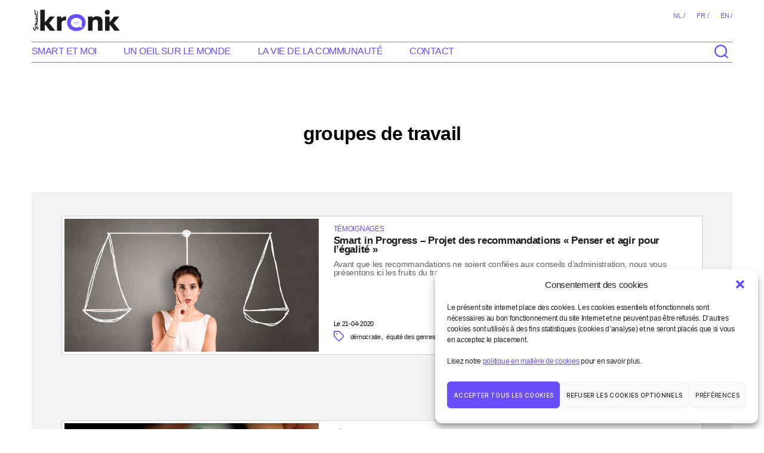

--- FILE ---
content_type: text/html; charset=UTF-8
request_url: https://kronik.smart.coop/tag/groupes-de-travail/page/3/
body_size: 14964
content:
<!DOCTYPE html>
<html class="no-js smart_body" lang="fr-FR">

	<head>
		
		<!-- Google tag (gtag.js) -->
			<script type="text/plain" data-service="google-analytics" data-category="statistics" async data-cmplz-src="https://www.googletagmanager.com/gtag/js?id=G-LJSLGBGP8X"></script>
			<script>
			  window.dataLayer = window.dataLayer || [];
			  function gtag(){dataLayer.push(arguments);}
			  gtag('js', new Date());

			  gtag('config', 'G-LJSLGBGP8X');
			</script>
		
		<meta charset="UTF-8">
		<meta name="viewport" content="width=device-width, initial-scale=1.0" >

		<link rel="profile" href="https://gmpg.org/xfn/11">

		<title>Étiquette : groupes de travail &#x2d; Page 3 &#x2d; Smart Kronik</title>
	<style>img:is([sizes="auto" i], [sizes^="auto," i]) { contain-intrinsic-size: 3000px 1500px }</style>
	
<!-- The SEO Framework : par Sybre Waaijer -->
<meta name="robots" content="max-snippet:-1,max-image-preview:large,max-video-preview:-1" />
<link rel="canonical" href="https://kronik.smart.coop/tag/groupes-de-travail/page/3/" />
<link rel="prev" href="https://kronik.smart.coop/tag/groupes-de-travail/page/2/" />
<meta property="og:type" content="website" />
<meta property="og:locale" content="fr_FR" />
<meta property="og:site_name" content="Smart Kronik" />
<meta property="og:title" content="Étiquette : groupes de travail &#x2d; Page 3" />
<meta property="og:url" content="https://kronik.smart.coop/tag/groupes-de-travail/page/3/" />
<meta property="og:image" content="https://kronik.smart.coop/wp-content/uploads/2020/03/cropped-smart-kronik-logo-header-simple.png" />
<meta property="og:image:width" content="423" />
<meta property="og:image:height" content="108" />
<meta name="twitter:card" content="summary_large_image" />
<meta name="twitter:title" content="Étiquette : groupes de travail &#x2d; Page 3" />
<meta name="twitter:image" content="https://kronik.smart.coop/wp-content/uploads/2020/03/cropped-smart-kronik-logo-header-simple.png" />
<script type="application/ld+json">{"@context":"https://schema.org","@graph":[{"@type":"WebSite","@id":"https://kronik.smart.coop/#/schema/WebSite","url":"https://kronik.smart.coop/","name":"Smart Kronik","inLanguage":"fr-FR","potentialAction":{"@type":"SearchAction","target":{"@type":"EntryPoint","urlTemplate":"https://kronik.smart.coop/search/{search_term_string}/"},"query-input":"required name=search_term_string"},"publisher":{"@type":"Organization","@id":"https://kronik.smart.coop/#/schema/Organization","name":"Smart Kronik","url":"https://kronik.smart.coop/","logo":{"@type":"ImageObject","url":"https://kronik.smart.coop/wp-content/uploads/2020/03/cropped-smart-kronik-logo-header-simple.png","contentUrl":"https://kronik.smart.coop/wp-content/uploads/2020/03/cropped-smart-kronik-logo-header-simple.png","width":423,"height":108}}},{"@type":"CollectionPage","@id":"https://kronik.smart.coop/tag/groupes-de-travail/page/3/","url":"https://kronik.smart.coop/tag/groupes-de-travail/page/3/","name":"Étiquette : groupes de travail &#x2d; Page 3 &#x2d; Smart Kronik","inLanguage":"fr-FR","isPartOf":{"@id":"https://kronik.smart.coop/#/schema/WebSite"},"breadcrumb":{"@type":"BreadcrumbList","@id":"https://kronik.smart.coop/#/schema/BreadcrumbList","itemListElement":[{"@type":"ListItem","position":1,"item":"https://kronik.smart.coop/","name":"Smart Kronik"},{"@type":"ListItem","position":2,"name":"Étiquette : groupes de travail"}]}}]}</script>
<!-- / The SEO Framework : par Sybre Waaijer | 4.24ms meta | 0.61ms boot -->

<link rel="alternate" type="application/rss+xml" title="Smart Kronik &raquo; Flux" href="https://kronik.smart.coop/feed/" />
<link rel="alternate" type="application/rss+xml" title="Smart Kronik &raquo; Flux des commentaires" href="https://kronik.smart.coop/comments/feed/" />
<link rel="alternate" type="application/rss+xml" title="Smart Kronik &raquo; Flux de l’étiquette groupes de travail" href="https://kronik.smart.coop/tag/groupes-de-travail/feed/" />
<script>
window._wpemojiSettings = {"baseUrl":"https:\/\/s.w.org\/images\/core\/emoji\/16.0.1\/72x72\/","ext":".png","svgUrl":"https:\/\/s.w.org\/images\/core\/emoji\/16.0.1\/svg\/","svgExt":".svg","source":{"concatemoji":"https:\/\/kronik.smart.coop\/wp-includes\/js\/wp-emoji-release.min.js?ver=6.8.3"}};
/*! This file is auto-generated */
!function(s,n){var o,i,e;function c(e){try{var t={supportTests:e,timestamp:(new Date).valueOf()};sessionStorage.setItem(o,JSON.stringify(t))}catch(e){}}function p(e,t,n){e.clearRect(0,0,e.canvas.width,e.canvas.height),e.fillText(t,0,0);var t=new Uint32Array(e.getImageData(0,0,e.canvas.width,e.canvas.height).data),a=(e.clearRect(0,0,e.canvas.width,e.canvas.height),e.fillText(n,0,0),new Uint32Array(e.getImageData(0,0,e.canvas.width,e.canvas.height).data));return t.every(function(e,t){return e===a[t]})}function u(e,t){e.clearRect(0,0,e.canvas.width,e.canvas.height),e.fillText(t,0,0);for(var n=e.getImageData(16,16,1,1),a=0;a<n.data.length;a++)if(0!==n.data[a])return!1;return!0}function f(e,t,n,a){switch(t){case"flag":return n(e,"\ud83c\udff3\ufe0f\u200d\u26a7\ufe0f","\ud83c\udff3\ufe0f\u200b\u26a7\ufe0f")?!1:!n(e,"\ud83c\udde8\ud83c\uddf6","\ud83c\udde8\u200b\ud83c\uddf6")&&!n(e,"\ud83c\udff4\udb40\udc67\udb40\udc62\udb40\udc65\udb40\udc6e\udb40\udc67\udb40\udc7f","\ud83c\udff4\u200b\udb40\udc67\u200b\udb40\udc62\u200b\udb40\udc65\u200b\udb40\udc6e\u200b\udb40\udc67\u200b\udb40\udc7f");case"emoji":return!a(e,"\ud83e\udedf")}return!1}function g(e,t,n,a){var r="undefined"!=typeof WorkerGlobalScope&&self instanceof WorkerGlobalScope?new OffscreenCanvas(300,150):s.createElement("canvas"),o=r.getContext("2d",{willReadFrequently:!0}),i=(o.textBaseline="top",o.font="600 32px Arial",{});return e.forEach(function(e){i[e]=t(o,e,n,a)}),i}function t(e){var t=s.createElement("script");t.src=e,t.defer=!0,s.head.appendChild(t)}"undefined"!=typeof Promise&&(o="wpEmojiSettingsSupports",i=["flag","emoji"],n.supports={everything:!0,everythingExceptFlag:!0},e=new Promise(function(e){s.addEventListener("DOMContentLoaded",e,{once:!0})}),new Promise(function(t){var n=function(){try{var e=JSON.parse(sessionStorage.getItem(o));if("object"==typeof e&&"number"==typeof e.timestamp&&(new Date).valueOf()<e.timestamp+604800&&"object"==typeof e.supportTests)return e.supportTests}catch(e){}return null}();if(!n){if("undefined"!=typeof Worker&&"undefined"!=typeof OffscreenCanvas&&"undefined"!=typeof URL&&URL.createObjectURL&&"undefined"!=typeof Blob)try{var e="postMessage("+g.toString()+"("+[JSON.stringify(i),f.toString(),p.toString(),u.toString()].join(",")+"));",a=new Blob([e],{type:"text/javascript"}),r=new Worker(URL.createObjectURL(a),{name:"wpTestEmojiSupports"});return void(r.onmessage=function(e){c(n=e.data),r.terminate(),t(n)})}catch(e){}c(n=g(i,f,p,u))}t(n)}).then(function(e){for(var t in e)n.supports[t]=e[t],n.supports.everything=n.supports.everything&&n.supports[t],"flag"!==t&&(n.supports.everythingExceptFlag=n.supports.everythingExceptFlag&&n.supports[t]);n.supports.everythingExceptFlag=n.supports.everythingExceptFlag&&!n.supports.flag,n.DOMReady=!1,n.readyCallback=function(){n.DOMReady=!0}}).then(function(){return e}).then(function(){var e;n.supports.everything||(n.readyCallback(),(e=n.source||{}).concatemoji?t(e.concatemoji):e.wpemoji&&e.twemoji&&(t(e.twemoji),t(e.wpemoji)))}))}((window,document),window._wpemojiSettings);
</script>
<style id='wp-emoji-styles-inline-css'>

	img.wp-smiley, img.emoji {
		display: inline !important;
		border: none !important;
		box-shadow: none !important;
		height: 1em !important;
		width: 1em !important;
		margin: 0 0.07em !important;
		vertical-align: -0.1em !important;
		background: none !important;
		padding: 0 !important;
	}
</style>
<link rel='stylesheet' id='wp-block-library-css' href='https://kronik.smart.coop/wp-includes/css/dist/block-library/style.min.css?ver=6.8.3' media='all' />
<style id='classic-theme-styles-inline-css'>
/*! This file is auto-generated */
.wp-block-button__link{color:#fff;background-color:#32373c;border-radius:9999px;box-shadow:none;text-decoration:none;padding:calc(.667em + 2px) calc(1.333em + 2px);font-size:1.125em}.wp-block-file__button{background:#32373c;color:#fff;text-decoration:none}
</style>
<style id='global-styles-inline-css'>
:root{--wp--preset--aspect-ratio--square: 1;--wp--preset--aspect-ratio--4-3: 4/3;--wp--preset--aspect-ratio--3-4: 3/4;--wp--preset--aspect-ratio--3-2: 3/2;--wp--preset--aspect-ratio--2-3: 2/3;--wp--preset--aspect-ratio--16-9: 16/9;--wp--preset--aspect-ratio--9-16: 9/16;--wp--preset--color--black: #000000;--wp--preset--color--cyan-bluish-gray: #abb8c3;--wp--preset--color--white: #ffffff;--wp--preset--color--pale-pink: #f78da7;--wp--preset--color--vivid-red: #cf2e2e;--wp--preset--color--luminous-vivid-orange: #ff6900;--wp--preset--color--luminous-vivid-amber: #fcb900;--wp--preset--color--light-green-cyan: #7bdcb5;--wp--preset--color--vivid-green-cyan: #00d084;--wp--preset--color--pale-cyan-blue: #8ed1fc;--wp--preset--color--vivid-cyan-blue: #0693e3;--wp--preset--color--vivid-purple: #9b51e0;--wp--preset--color--accent: #da0533;--wp--preset--color--primary: #000000;--wp--preset--color--secondary: #69603e;--wp--preset--color--subtle-background: #d7cfab;--wp--preset--color--background: #f5efe0;--wp--preset--gradient--vivid-cyan-blue-to-vivid-purple: linear-gradient(135deg,rgba(6,147,227,1) 0%,rgb(155,81,224) 100%);--wp--preset--gradient--light-green-cyan-to-vivid-green-cyan: linear-gradient(135deg,rgb(122,220,180) 0%,rgb(0,208,130) 100%);--wp--preset--gradient--luminous-vivid-amber-to-luminous-vivid-orange: linear-gradient(135deg,rgba(252,185,0,1) 0%,rgba(255,105,0,1) 100%);--wp--preset--gradient--luminous-vivid-orange-to-vivid-red: linear-gradient(135deg,rgba(255,105,0,1) 0%,rgb(207,46,46) 100%);--wp--preset--gradient--very-light-gray-to-cyan-bluish-gray: linear-gradient(135deg,rgb(238,238,238) 0%,rgb(169,184,195) 100%);--wp--preset--gradient--cool-to-warm-spectrum: linear-gradient(135deg,rgb(74,234,220) 0%,rgb(151,120,209) 20%,rgb(207,42,186) 40%,rgb(238,44,130) 60%,rgb(251,105,98) 80%,rgb(254,248,76) 100%);--wp--preset--gradient--blush-light-purple: linear-gradient(135deg,rgb(255,206,236) 0%,rgb(152,150,240) 100%);--wp--preset--gradient--blush-bordeaux: linear-gradient(135deg,rgb(254,205,165) 0%,rgb(254,45,45) 50%,rgb(107,0,62) 100%);--wp--preset--gradient--luminous-dusk: linear-gradient(135deg,rgb(255,203,112) 0%,rgb(199,81,192) 50%,rgb(65,88,208) 100%);--wp--preset--gradient--pale-ocean: linear-gradient(135deg,rgb(255,245,203) 0%,rgb(182,227,212) 50%,rgb(51,167,181) 100%);--wp--preset--gradient--electric-grass: linear-gradient(135deg,rgb(202,248,128) 0%,rgb(113,206,126) 100%);--wp--preset--gradient--midnight: linear-gradient(135deg,rgb(2,3,129) 0%,rgb(40,116,252) 100%);--wp--preset--font-size--small: 18px;--wp--preset--font-size--medium: 20px;--wp--preset--font-size--large: 26.25px;--wp--preset--font-size--x-large: 42px;--wp--preset--font-size--normal: 21px;--wp--preset--font-size--larger: 32px;--wp--preset--spacing--20: 0.44rem;--wp--preset--spacing--30: 0.67rem;--wp--preset--spacing--40: 1rem;--wp--preset--spacing--50: 1.5rem;--wp--preset--spacing--60: 2.25rem;--wp--preset--spacing--70: 3.38rem;--wp--preset--spacing--80: 5.06rem;--wp--preset--shadow--natural: 6px 6px 9px rgba(0, 0, 0, 0.2);--wp--preset--shadow--deep: 12px 12px 50px rgba(0, 0, 0, 0.4);--wp--preset--shadow--sharp: 6px 6px 0px rgba(0, 0, 0, 0.2);--wp--preset--shadow--outlined: 6px 6px 0px -3px rgba(255, 255, 255, 1), 6px 6px rgba(0, 0, 0, 1);--wp--preset--shadow--crisp: 6px 6px 0px rgba(0, 0, 0, 1);}:where(.is-layout-flex){gap: 0.5em;}:where(.is-layout-grid){gap: 0.5em;}body .is-layout-flex{display: flex;}.is-layout-flex{flex-wrap: wrap;align-items: center;}.is-layout-flex > :is(*, div){margin: 0;}body .is-layout-grid{display: grid;}.is-layout-grid > :is(*, div){margin: 0;}:where(.wp-block-columns.is-layout-flex){gap: 2em;}:where(.wp-block-columns.is-layout-grid){gap: 2em;}:where(.wp-block-post-template.is-layout-flex){gap: 1.25em;}:where(.wp-block-post-template.is-layout-grid){gap: 1.25em;}.has-black-color{color: var(--wp--preset--color--black) !important;}.has-cyan-bluish-gray-color{color: var(--wp--preset--color--cyan-bluish-gray) !important;}.has-white-color{color: var(--wp--preset--color--white) !important;}.has-pale-pink-color{color: var(--wp--preset--color--pale-pink) !important;}.has-vivid-red-color{color: var(--wp--preset--color--vivid-red) !important;}.has-luminous-vivid-orange-color{color: var(--wp--preset--color--luminous-vivid-orange) !important;}.has-luminous-vivid-amber-color{color: var(--wp--preset--color--luminous-vivid-amber) !important;}.has-light-green-cyan-color{color: var(--wp--preset--color--light-green-cyan) !important;}.has-vivid-green-cyan-color{color: var(--wp--preset--color--vivid-green-cyan) !important;}.has-pale-cyan-blue-color{color: var(--wp--preset--color--pale-cyan-blue) !important;}.has-vivid-cyan-blue-color{color: var(--wp--preset--color--vivid-cyan-blue) !important;}.has-vivid-purple-color{color: var(--wp--preset--color--vivid-purple) !important;}.has-black-background-color{background-color: var(--wp--preset--color--black) !important;}.has-cyan-bluish-gray-background-color{background-color: var(--wp--preset--color--cyan-bluish-gray) !important;}.has-white-background-color{background-color: var(--wp--preset--color--white) !important;}.has-pale-pink-background-color{background-color: var(--wp--preset--color--pale-pink) !important;}.has-vivid-red-background-color{background-color: var(--wp--preset--color--vivid-red) !important;}.has-luminous-vivid-orange-background-color{background-color: var(--wp--preset--color--luminous-vivid-orange) !important;}.has-luminous-vivid-amber-background-color{background-color: var(--wp--preset--color--luminous-vivid-amber) !important;}.has-light-green-cyan-background-color{background-color: var(--wp--preset--color--light-green-cyan) !important;}.has-vivid-green-cyan-background-color{background-color: var(--wp--preset--color--vivid-green-cyan) !important;}.has-pale-cyan-blue-background-color{background-color: var(--wp--preset--color--pale-cyan-blue) !important;}.has-vivid-cyan-blue-background-color{background-color: var(--wp--preset--color--vivid-cyan-blue) !important;}.has-vivid-purple-background-color{background-color: var(--wp--preset--color--vivid-purple) !important;}.has-black-border-color{border-color: var(--wp--preset--color--black) !important;}.has-cyan-bluish-gray-border-color{border-color: var(--wp--preset--color--cyan-bluish-gray) !important;}.has-white-border-color{border-color: var(--wp--preset--color--white) !important;}.has-pale-pink-border-color{border-color: var(--wp--preset--color--pale-pink) !important;}.has-vivid-red-border-color{border-color: var(--wp--preset--color--vivid-red) !important;}.has-luminous-vivid-orange-border-color{border-color: var(--wp--preset--color--luminous-vivid-orange) !important;}.has-luminous-vivid-amber-border-color{border-color: var(--wp--preset--color--luminous-vivid-amber) !important;}.has-light-green-cyan-border-color{border-color: var(--wp--preset--color--light-green-cyan) !important;}.has-vivid-green-cyan-border-color{border-color: var(--wp--preset--color--vivid-green-cyan) !important;}.has-pale-cyan-blue-border-color{border-color: var(--wp--preset--color--pale-cyan-blue) !important;}.has-vivid-cyan-blue-border-color{border-color: var(--wp--preset--color--vivid-cyan-blue) !important;}.has-vivid-purple-border-color{border-color: var(--wp--preset--color--vivid-purple) !important;}.has-vivid-cyan-blue-to-vivid-purple-gradient-background{background: var(--wp--preset--gradient--vivid-cyan-blue-to-vivid-purple) !important;}.has-light-green-cyan-to-vivid-green-cyan-gradient-background{background: var(--wp--preset--gradient--light-green-cyan-to-vivid-green-cyan) !important;}.has-luminous-vivid-amber-to-luminous-vivid-orange-gradient-background{background: var(--wp--preset--gradient--luminous-vivid-amber-to-luminous-vivid-orange) !important;}.has-luminous-vivid-orange-to-vivid-red-gradient-background{background: var(--wp--preset--gradient--luminous-vivid-orange-to-vivid-red) !important;}.has-very-light-gray-to-cyan-bluish-gray-gradient-background{background: var(--wp--preset--gradient--very-light-gray-to-cyan-bluish-gray) !important;}.has-cool-to-warm-spectrum-gradient-background{background: var(--wp--preset--gradient--cool-to-warm-spectrum) !important;}.has-blush-light-purple-gradient-background{background: var(--wp--preset--gradient--blush-light-purple) !important;}.has-blush-bordeaux-gradient-background{background: var(--wp--preset--gradient--blush-bordeaux) !important;}.has-luminous-dusk-gradient-background{background: var(--wp--preset--gradient--luminous-dusk) !important;}.has-pale-ocean-gradient-background{background: var(--wp--preset--gradient--pale-ocean) !important;}.has-electric-grass-gradient-background{background: var(--wp--preset--gradient--electric-grass) !important;}.has-midnight-gradient-background{background: var(--wp--preset--gradient--midnight) !important;}.has-small-font-size{font-size: var(--wp--preset--font-size--small) !important;}.has-medium-font-size{font-size: var(--wp--preset--font-size--medium) !important;}.has-large-font-size{font-size: var(--wp--preset--font-size--large) !important;}.has-x-large-font-size{font-size: var(--wp--preset--font-size--x-large) !important;}
:where(.wp-block-post-template.is-layout-flex){gap: 1.25em;}:where(.wp-block-post-template.is-layout-grid){gap: 1.25em;}
:where(.wp-block-columns.is-layout-flex){gap: 2em;}:where(.wp-block-columns.is-layout-grid){gap: 2em;}
:root :where(.wp-block-pullquote){font-size: 1.5em;line-height: 1.6;}
</style>
<link rel='stylesheet' id='contact-form-7-css' href='https://kronik.smart.coop/wp-content/plugins/contact-form-7/includes/css/styles.css?ver=6.1' media='all' />
<link rel='stylesheet' id='font-awesome-css' href='https://kronik.smart.coop/wp-content/plugins/post-carousel-pro/public/assets/css/font-awesome.min.css?ver=1.2.14' media='all' />
<link rel='stylesheet' id='elusive-icons-css' href='https://kronik.smart.coop/wp-content/plugins/post-carousel-pro/public/assets/css/elusive-icons.min.css?ver=1.2.14' media='all' />
<link rel='stylesheet' id='magnific-popup-css' href='https://kronik.smart.coop/wp-content/plugins/post-carousel-pro/public/assets/css/magnific-popup.css?ver=1.2.14' media='all' />
<link rel='stylesheet' id='remodal-css' href='https://kronik.smart.coop/wp-content/plugins/post-carousel-pro/public/assets/css/remodal.css?ver=1.2.14' media='all' />
<link rel='stylesheet' id='bxslider-css' href='https://kronik.smart.coop/wp-content/plugins/post-carousel-pro/public/assets/css/jquery.bxslider.min.css?ver=1.2.14' media='all' />
<link rel='stylesheet' id='remodal-default-theme-css' href='https://kronik.smart.coop/wp-content/plugins/post-carousel-pro/public/assets/css/remodal-default-theme.css?ver=1.2.14' media='all' />
<link rel='stylesheet' id='pcpro-style-css' href='https://kronik.smart.coop/wp-content/plugins/post-carousel-pro/public/assets/css/style.css?ver=1.2.14' media='all' />
<link rel='stylesheet' id='pcpro-custom-css' href='https://kronik.smart.coop/wp-content/plugins/post-carousel-pro/public/assets/css/custom.css?ver=1.2.14' media='all' />
<link rel='stylesheet' id='pcpro-responsive-css' href='https://kronik.smart.coop/wp-content/plugins/post-carousel-pro/public/assets/css/responsive.css?ver=1.2.14' media='all' />
<link rel='stylesheet' id='cmplz-general-css' href='https://kronik.smart.coop/wp-content/plugins/complianz-gdpr/assets/css/cookieblocker.min.css?ver=1751887180' media='all' />
<link rel='stylesheet' id='parent-css' href='https://kronik.smart.coop/wp-content/themes/twentytwenty/style.css?ver=6.8.3' media='all' />
<link rel='stylesheet' id='twentytwenty-style-css' href='https://kronik.smart.coop/wp-content/themes/twentytwenty-child/style.css?ver=2.52.0' media='all' />
<link rel='stylesheet' id='twentytwenty-fonts-css' href='https://kronik.smart.coop/wp-content/themes/twentytwenty/assets/css/font-inter.css?ver=2.52.0' media='all' />
<link rel='stylesheet' id='twentytwenty-print-style-css' href='https://kronik.smart.coop/wp-content/themes/twentytwenty/print.css?ver=2.52.0' media='print' />
<script src="https://kronik.smart.coop/wp-includes/js/jquery/jquery.min.js?ver=3.7.1" id="jquery-core-js"></script>
<script src="https://kronik.smart.coop/wp-includes/js/jquery/jquery-migrate.min.js?ver=3.4.1" id="jquery-migrate-js"></script>
<script src="https://kronik.smart.coop/wp-content/themes/twentytwenty/assets/js/index.js?ver=2.52.0" id="twentytwenty-js-js" defer data-wp-strategy="defer"></script>
<link rel="https://api.w.org/" href="https://kronik.smart.coop/wp-json/" /><link rel="alternate" title="JSON" type="application/json" href="https://kronik.smart.coop/wp-json/wp/v2/tags/76" /><meta name="generator" content="WPML ver:4.7.6 stt:37,1,4;" />
			<style>.cmplz-hidden {
					display: none !important;
				}</style>	<script>document.documentElement.className = document.documentElement.className.replace( 'no-js', 'js' );</script>
			<style id="wp-custom-css">
			@media (max-width: 699px){
	.gallerie_bigre2022  figure.wp-block-image:not(#individual-image), .gallerie_bigre2022  figure.wp-block-image img {min-width:320px;}
}
.gallerie_bigre2022{max-width:870px!important;}		</style>
				<!-- BO -Favicon and images targeting Apple devices. -->
			<!-- Apple-specific image, although this is also used by other hardware/software. -->
			<link rel="apple-touch-icon" sizes="180x180" href="https://smartbe.be/ressources/favicon/apple-touch-icon.png?v=1.5">

			<!-- Regular favicons, using PNG for improved quality and compression. -->
			<link rel="icon" type="image/png" sizes="32x32" href="https://smartbe.be/ressources/favicon/favicon-32x32.png?v=1.5">
			<link rel="icon" type="image/png" sizes="16x16" href="https://smartbe.be/ressources/favicon/favicon-16x16.png?v=1.5">

			<!-- Web manifest for Android devices and others. -->
			<link rel="manifest" href="https://smartbe.be/ressources/favicon/site.webmanifest?v=1.5">

			<!-- Safari-specific SVG file for pinned tabs, favorites and Touch Bar buttons -->
			<link rel="mask-icon" href="https://smartbe.be/ressources/favicon/safari-pinned-tab.svg?v=1.5" color="#ff4054">

			<!-- Good old .ico file, used as a fallback as well as for legacy user agents. -->
			<link rel="shortcut icon" href="https://smartbe.be/ressources/favicon/favicon.ico?v=1.5">

			<!-- Proprietary configuration code (Microsoft, etc.). -->
			<meta name="msapplication-TileColor" content="#ff4054">
			<meta name="theme-color" content="#ffffff">
		<!-- EO -Favicon and images targeting Apple devices. -->
		
		<link href="https://kronik.smart.coop/wp-content/themes/twentytwenty-child/fontawesome/css/fontawesome.css" rel="stylesheet">
		<link href="https://kronik.smart.coop/wp-content/themes/twentytwenty-child/fontawesome/css/brands.css" rel="stylesheet">
		<link href="https://kronik.smart.coop/wp-content/themes/twentytwenty-child/fontawesome/css/solid.css" rel="stylesheet"> 
	</head>

	<body data-cmplz=1 class="archive paged tag tag-groupes-de-travail tag-76 wp-custom-logo wp-embed-responsive paged-3 tag-paged-3 wp-theme-twentytwenty wp-child-theme-twentytwenty-child metaslider-plugin enable-search-modal has-no-pagination showing-comments hide-avatars footer-top-visible" >

		<a class="skip-link screen-reader-text" href="#site-content">Aller au contenu</a>	<header id="site-header" >
		<div class="smart_container_logo_lg">	
			<div class="smartbar-language-container" >
				<ul id="smartbar-language" ><li class=" divider" "><a title="Néerlandais" href="https://kronik.smart.coop/tag/werkgroepen/?lang=nl" > nl /</a></li><li class="active" "><a title="Français" href="https://kronik.smart.coop/tag/groupes-de-travail/" > fr /</a></li><li class="" "><a title="Anglais" href="https://kronik.smart.coop/?lang=en" > en /</a></li></ul>	
				<button class="toggle search-toggle mobile-search-toggle" data-toggle-target=".search-modal" data-toggle-body-class="showing-search-modal" data-set-focus=".search-modal .search-field" aria-expanded="false">
					<span class="toggle-inner">
						<span class="toggle-icon">
							<svg class="svg-icon" aria-hidden="true" role="img" focusable="false" xmlns="http://www.w3.org/2000/svg" width="23" height="23" viewBox="0 0 23 23"><path d="M38.710696,48.0601792 L43,52.3494831 L41.3494831,54 L37.0601792,49.710696 C35.2632422,51.1481185 32.9839107,52.0076499 30.5038249,52.0076499 C24.7027226,52.0076499 20,47.3049272 20,41.5038249 C20,35.7027226 24.7027226,31 30.5038249,31 C36.3049272,31 41.0076499,35.7027226 41.0076499,41.5038249 C41.0076499,43.9839107 40.1481185,46.2632422 38.710696,48.0601792 Z M36.3875844,47.1716785 C37.8030221,45.7026647 38.6734666,43.7048964 38.6734666,41.5038249 C38.6734666,36.9918565 35.0157934,33.3341833 30.5038249,33.3341833 C25.9918565,33.3341833 22.3341833,36.9918565 22.3341833,41.5038249 C22.3341833,46.0157934 25.9918565,49.6734666 30.5038249,49.6734666 C32.7048964,49.6734666 34.7026647,48.8030221 36.1716785,47.3875844 C36.2023931,47.347638 36.2360451,47.3092237 36.2726343,47.2726343 C36.3092237,47.2360451 36.347638,47.2023931 36.3875844,47.1716785 Z" transform="translate(-20 -31)" /></svg>						</span>
						<span class="toggle-text">Rechercher</span>
					</span>
				</button><!-- .search-toggle -->				
			</div>
			
			<div class="smart_container_logo" >
				<a href="https://kronik.smart.coop"><img src="https://kronik.smart.coop/wp-content/uploads/2020/03/cropped-smart-kronik-logo-header-simple.png" width="150px" height="auto" ><br></a>
			</div>
		</div>
		<div class="smart_container_nav" >	
			<div class="smart_nav_search">
				<div>			
					
					<ul class="primary-menu reset-list-style" >
						<li id="menu-item-353" class="menu-item menu-item-type-taxonomy menu-item-object-category menu-item-353"><a href="https://kronik.smart.coop/category/smart-et-moi/">Smart et moi</a></li>
<li id="menu-item-355" class="menu-item menu-item-type-taxonomy menu-item-object-category menu-item-355"><a href="https://kronik.smart.coop/category/un-oeil-sur-le-monde/">Un oeil sur le monde</a></li>
<li id="menu-item-441" class="menu-item menu-item-type-taxonomy menu-item-object-category menu-item-441"><a href="https://kronik.smart.coop/category/vie-communaute/">La vie de la communauté</a></li>
<li id="menu-item-800" class="menu-item menu-item-type-post_type menu-item-object-page menu-item-800"><a href="https://kronik.smart.coop/contact-vos-suggestions/">Contact</a></li>
					</ul>
					<div class="toggle-wrapper search-toggle-wrapper header-inner" >
												<button class="toggle search-toggle desktop-search-toggle" data-toggle-target=".search-modal" data-toggle-body-class="showing-search-modal" data-set-focus=".search-modal .search-field" aria-expanded="false" style="width:40px">
							<span class="toggle-inner">
								<span class="toggle-icon">
									<svg class="svg-icon" aria-hidden="true" role="img" focusable="false" xmlns="http://www.w3.org/2000/svg" width="23" height="23" viewBox="0 0 23 23"><path d="M38.710696,48.0601792 L43,52.3494831 L41.3494831,54 L37.0601792,49.710696 C35.2632422,51.1481185 32.9839107,52.0076499 30.5038249,52.0076499 C24.7027226,52.0076499 20,47.3049272 20,41.5038249 C20,35.7027226 24.7027226,31 30.5038249,31 C36.3049272,31 41.0076499,35.7027226 41.0076499,41.5038249 C41.0076499,43.9839107 40.1481185,46.2632422 38.710696,48.0601792 Z M36.3875844,47.1716785 C37.8030221,45.7026647 38.6734666,43.7048964 38.6734666,41.5038249 C38.6734666,36.9918565 35.0157934,33.3341833 30.5038249,33.3341833 C25.9918565,33.3341833 22.3341833,36.9918565 22.3341833,41.5038249 C22.3341833,46.0157934 25.9918565,49.6734666 30.5038249,49.6734666 C32.7048964,49.6734666 34.7026647,48.8030221 36.1716785,47.3875844 C36.2023931,47.347638 36.2360451,47.3092237 36.2726343,47.2726343 C36.3092237,47.2360451 36.347638,47.2023931 36.3875844,47.1716785 Z" transform="translate(-20 -31)" /></svg>								</span>
							</span>
						</button><!-- .search-toggle -->
						
					</div>
				</div>	
				
				
				
			</div>
		</div>
			
				

				
		
		
		<div class="search-modal cover-modal header-footer-group" data-modal-target-string=".search-modal">

	<div class="search-modal-inner modal-inner">

		<div class="section-inner">

			<form role="search" aria-label="Rechercher :" method="get" class="search-form" action="https://kronik.smart.coop/">
	<label for="search-form-1">
		<span class="screen-reader-text">
			Rechercher :		</span>
		<input type="search" id="search-form-1" class="search-field" placeholder="Rechercher&hellip;" value="" name="s" />
	</label>
	<input type="submit" class="search-submit" value="Rechercher" />
<input type='hidden' name='lang' value='fr' /></form>

			<button class="toggle search-untoggle close-search-toggle fill-children-current-color" data-toggle-target=".search-modal" data-toggle-body-class="showing-search-modal" data-set-focus=".search-modal .search-field" aria-expanded="false">
				<span class="screen-reader-text">Fermer la recherche</span>
				<svg class="svg-icon" aria-hidden="true" role="img" focusable="false" xmlns="http://www.w3.org/2000/svg" width="16" height="16" viewBox="0 0 16 16"><polygon fill="" fill-rule="evenodd" points="6.852 7.649 .399 1.195 1.445 .149 7.899 6.602 14.352 .149 15.399 1.195 8.945 7.649 15.399 14.102 14.352 15.149 7.899 8.695 1.445 15.149 .399 14.102" /></svg>			</button><!-- .search-toggle -->

		</div><!-- .section-inner -->

	</div><!-- .search-modal-inner -->

</div><!-- .menu-modal -->
		<br/>
		
<div class="menu-modal cover-modal header-footer-group" data-modal-target-string=".menu-modal">

	<div class="menu-modal-inner modal-inner">

		<div class="menu-wrapper section-inner">

			<div class="menu-top">

				<button class="toggle close-nav-toggle fill-children-current-color" data-toggle-target=".menu-modal" data-toggle-body-class="showing-menu-modal" aria-expanded="false" data-set-focus=".menu-modal">
					<span class="toggle-text">Fermer le menu</span>
					<svg class="svg-icon" aria-hidden="true" role="img" focusable="false" xmlns="http://www.w3.org/2000/svg" width="16" height="16" viewBox="0 0 16 16"><polygon fill="" fill-rule="evenodd" points="6.852 7.649 .399 1.195 1.445 .149 7.899 6.602 14.352 .149 15.399 1.195 8.945 7.649 15.399 14.102 14.352 15.149 7.899 8.695 1.445 15.149 .399 14.102" /></svg>				</button><!-- .nav-toggle -->

				
					<nav class="mobile-menu" aria-label="Mobile" role="navigation">

						<ul class="modal-menu reset-list-style">

						<li class="menu-item menu-item-type-taxonomy menu-item-object-category menu-item-353"><div class="ancestor-wrapper"><a href="https://kronik.smart.coop/category/smart-et-moi/">Smart et moi</a></div><!-- .ancestor-wrapper --></li>
<li class="menu-item menu-item-type-taxonomy menu-item-object-category menu-item-355"><div class="ancestor-wrapper"><a href="https://kronik.smart.coop/category/un-oeil-sur-le-monde/">Un oeil sur le monde</a></div><!-- .ancestor-wrapper --></li>
<li class="menu-item menu-item-type-taxonomy menu-item-object-category menu-item-441"><div class="ancestor-wrapper"><a href="https://kronik.smart.coop/category/vie-communaute/">La vie de la communauté</a></div><!-- .ancestor-wrapper --></li>
<li class="menu-item menu-item-type-post_type menu-item-object-page menu-item-800"><div class="ancestor-wrapper"><a href="https://kronik.smart.coop/contact-vos-suggestions/">Contact</a></div><!-- .ancestor-wrapper --></li>

						</ul>

					</nav>

					
			</div><!-- .menu-top -->

			<div class="menu-bottom">

				
			</div><!-- .menu-bottom -->

		</div><!-- .menu-wrapper -->

	</div><!-- .menu-modal-inner -->

</div><!-- .menu-modal -->
		
	</header><!-- #site-header -->
		
<main id="site-content">

	
		<header class="archive-header has-text-align-center header-footer-group">

			<div class="archive-header-inner section-inner medium">

									<h1 class="archive-title"><span class="color-accent">Étiquette :</span> <span>groupes de travail</span></h1>
				
				
			</div><!-- .archive-header-inner -->

		</header><!-- .archive-header -->

		
<article class="post-859 post type-post status-publish format-standard has-post-thumbnail hentry category-temoignages tag-democratie tag-equite-des-genres tag-ethique tag-groupes-de-travail tag-participatif tag-smart tag-smartinprogress tag-societaires" id="post-859">

	
	<div class="post-inner  ">

		

							<div class="list-cats-container">
					<div class="list-cat-container">
	<div class="list-cat-image">
						<a href="https://kronik.smart.coop/smart-in-progress-projet-des-recommandations-penser-et-agir-pour-legalite/" rel="bookmark"><img width="1200" height="630" src="https://kronik.smart.coop/wp-content/uploads/2020/04/visu_egalite-1200x630.jpg" class="attachment-post-thumbnail size-post-thumbnail wp-post-image" alt="" decoding="async" fetchpriority="high" srcset="https://kronik.smart.coop/wp-content/uploads/2020/04/visu_egalite.jpg 1200w, https://kronik.smart.coop/wp-content/uploads/2020/04/visu_egalite-300x158.jpg 300w, https://kronik.smart.coop/wp-content/uploads/2020/04/visu_egalite-768x403.jpg 768w, https://kronik.smart.coop/wp-content/uploads/2020/04/visu_egalite-1024x538.jpg 1024w" sizes="(max-width: 1200px) 100vw, 1200px" /></a>
			</div>
	<div class="list-cat-content">
		<div class="list-cat-content-header">
			<div class="smart-cat-cat"  >
				<a href="https://kronik.smart.coop/category/vie-communaute/temoignages/" rel="category tag">Témoignages</a>			</div>
			<div class="list-cat-title">
				<a href="https://kronik.smart.coop/smart-in-progress-projet-des-recommandations-penser-et-agir-pour-legalite/" class="list-cat-title_link">Smart in Progress &#8211; Projet des recommandations « Penser et agir pour l’égalité »</a>
			</div>
			<div class="list-cat-chapo">
				<p>Avant que les recommandations ne soient confiées aux conseils d’administration, nous vous présentons ici les fruits du travail des groupes s’étant penchés sur les « Penser et agir pour&#8230; </p>
			</div>
		</div>
		<div class="list-cat-footer">		
			<div class="list-cat-date">
				Le 21-04-2020			</div>
			
			<div class="list-cat-comment">
				<a href="https://kronik.smart.coop/smart-in-progress-projet-des-recommandations-penser-et-agir-pour-legalite/#respond"></a>
			</div>
			<div class="list-cat-tags" >
									<ul class="post-meta">
						<li class="post-tags meta-wrapper">
							<span class="meta-icon"><svg class="svg-icon" aria-hidden="true" role="img" focusable="false" xmlns="http://www.w3.org/2000/svg" width="12" height="12" viewBox="0 0 18 18"><path fill="" d="M15.4496399,8.42490555 L8.66109799,1.63636364 L1.63636364,1.63636364 L1.63636364,8.66081885 L8.42522727,15.44178 C8.57869221,15.5954158 8.78693789,15.6817418 9.00409091,15.6817418 C9.22124393,15.6817418 9.42948961,15.5954158 9.58327627,15.4414581 L15.4486339,9.57610048 C15.7651495,9.25692435 15.7649133,8.74206554 15.4496399,8.42490555 Z M16.6084423,10.7304545 L10.7406818,16.59822 C10.280287,17.0591273 9.65554997,17.3181054 9.00409091,17.3181054 C8.35263185,17.3181054 7.72789481,17.0591273 7.26815877,16.5988788 L0.239976954,9.57887876 C0.0863319284,9.4254126 0,9.21716044 0,9 L0,0.818181818 C0,0.366312477 0.366312477,0 0.818181818,0 L9,0 C9.21699531,0 9.42510306,0.0862010512 9.57854191,0.239639906 L16.6084423,7.26954545 C17.5601275,8.22691012 17.5601275,9.77308988 16.6084423,10.7304545 Z M5,6 C4.44771525,6 4,5.55228475 4,5 C4,4.44771525 4.44771525,4 5,4 C5.55228475,4 6,4.44771525 6,5 C6,5.55228475 5.55228475,6 5,6 Z" /></svg></span>	
							<span class="meta-text"> <a href="https://kronik.smart.coop/tag/democratie/" rel="tag">démocratie</a>,  <a href="https://kronik.smart.coop/tag/equite-des-genres/" rel="tag">équité des genres</a>,  <a href="https://kronik.smart.coop/tag/ethique/" rel="tag">éthique</a>,  <a href="https://kronik.smart.coop/tag/groupes-de-travail/" rel="tag">groupes de travail</a>,  <a href="https://kronik.smart.coop/tag/participatif/" rel="tag">participatif</a>,  <a href="https://kronik.smart.coop/tag/smart/" rel="tag">Smart</a>,  <a href="https://kronik.smart.coop/tag/smartinprogress/" rel="tag">Smart in Progress</a>,  <a href="https://kronik.smart.coop/tag/societaires/" rel="tag">sociétaires</a></span>
						</li>
					</ul>
							</div>
		</div>
	</div>
</div>				</div>
			
		

	</div><!-- .post-inner -->

	<div class="section-inner">
		
	</div><!-- .section-inner -->

	
</article><!-- .post -->
<hr class="post-separator styled-separator is-style-wide section-inner" aria-hidden="true" />
<article class="post-781 post type-post status-publish format-standard has-post-thumbnail hentry category-temoignages tag-analyse tag-democratie tag-ethique tag-groupes-de-travail tag-participatif tag-smart tag-smartinprogress tag-societaires" id="post-781">

	
	<div class="post-inner  ">

		

							<div class="list-cats-container">
					<div class="list-cat-container">
	<div class="list-cat-image">
						<a href="https://kronik.smart.coop/smart-in-progress-projet-des-recommandations-une-entreprise-partagee-et-participative-est-ce-bien-realiste/" rel="bookmark"><img width="1200" height="600" src="https://kronik.smart.coop/wp-content/uploads/2020/04/img_video_smart3-1200x600.jpg" class="attachment-post-thumbnail size-post-thumbnail wp-post-image" alt="" decoding="async" srcset="https://kronik.smart.coop/wp-content/uploads/2020/04/img_video_smart3-1200x600.jpg 1200w, https://kronik.smart.coop/wp-content/uploads/2020/04/img_video_smart3-300x150.jpg 300w, https://kronik.smart.coop/wp-content/uploads/2020/04/img_video_smart3-768x384.jpg 768w, https://kronik.smart.coop/wp-content/uploads/2020/04/img_video_smart3-1024x512.jpg 1024w, https://kronik.smart.coop/wp-content/uploads/2020/04/img_video_smart3.jpg 1920w" sizes="(max-width: 1200px) 100vw, 1200px" /></a>
			</div>
	<div class="list-cat-content">
		<div class="list-cat-content-header">
			<div class="smart-cat-cat"  >
				<a href="https://kronik.smart.coop/category/vie-communaute/temoignages/" rel="category tag">Témoignages</a>			</div>
			<div class="list-cat-title">
				<a href="https://kronik.smart.coop/smart-in-progress-projet-des-recommandations-une-entreprise-partagee-et-participative-est-ce-bien-realiste/" class="list-cat-title_link">Smart in Progress – Projet des recommandations “Une entreprise partagée et participative : est-ce bien réaliste ? »</a>
			</div>
			<div class="list-cat-chapo">
				<p>&nbsp; Avant que les recommandations ne soient confiées aux conseils d’administration, nous vous présentons ici les fruits du travail des groupes s’étant penchés sur les « Une entreprise partagée&#8230; </p>
			</div>
		</div>
		<div class="list-cat-footer">		
			<div class="list-cat-date">
				Le 20-04-2020			</div>
			
			<div class="list-cat-comment">
				<a href="https://kronik.smart.coop/smart-in-progress-projet-des-recommandations-une-entreprise-partagee-et-participative-est-ce-bien-realiste/#respond"></a>
			</div>
			<div class="list-cat-tags" >
									<ul class="post-meta">
						<li class="post-tags meta-wrapper">
							<span class="meta-icon"><svg class="svg-icon" aria-hidden="true" role="img" focusable="false" xmlns="http://www.w3.org/2000/svg" width="12" height="12" viewBox="0 0 18 18"><path fill="" d="M15.4496399,8.42490555 L8.66109799,1.63636364 L1.63636364,1.63636364 L1.63636364,8.66081885 L8.42522727,15.44178 C8.57869221,15.5954158 8.78693789,15.6817418 9.00409091,15.6817418 C9.22124393,15.6817418 9.42948961,15.5954158 9.58327627,15.4414581 L15.4486339,9.57610048 C15.7651495,9.25692435 15.7649133,8.74206554 15.4496399,8.42490555 Z M16.6084423,10.7304545 L10.7406818,16.59822 C10.280287,17.0591273 9.65554997,17.3181054 9.00409091,17.3181054 C8.35263185,17.3181054 7.72789481,17.0591273 7.26815877,16.5988788 L0.239976954,9.57887876 C0.0863319284,9.4254126 0,9.21716044 0,9 L0,0.818181818 C0,0.366312477 0.366312477,0 0.818181818,0 L9,0 C9.21699531,0 9.42510306,0.0862010512 9.57854191,0.239639906 L16.6084423,7.26954545 C17.5601275,8.22691012 17.5601275,9.77308988 16.6084423,10.7304545 Z M5,6 C4.44771525,6 4,5.55228475 4,5 C4,4.44771525 4.44771525,4 5,4 C5.55228475,4 6,4.44771525 6,5 C6,5.55228475 5.55228475,6 5,6 Z" /></svg></span>	
							<span class="meta-text"> <a href="https://kronik.smart.coop/tag/analyse/" rel="tag">analyse</a>,  <a href="https://kronik.smart.coop/tag/democratie/" rel="tag">démocratie</a>,  <a href="https://kronik.smart.coop/tag/ethique/" rel="tag">éthique</a>,  <a href="https://kronik.smart.coop/tag/groupes-de-travail/" rel="tag">groupes de travail</a>,  <a href="https://kronik.smart.coop/tag/participatif/" rel="tag">participatif</a>,  <a href="https://kronik.smart.coop/tag/smart/" rel="tag">Smart</a>,  <a href="https://kronik.smart.coop/tag/smartinprogress/" rel="tag">Smart in Progress</a>,  <a href="https://kronik.smart.coop/tag/societaires/" rel="tag">sociétaires</a></span>
						</li>
					</ul>
							</div>
		</div>
	</div>
</div>				</div>
			
		

	</div><!-- .post-inner -->

	<div class="section-inner">
		
	</div><!-- .section-inner -->

	
</article><!-- .post -->
<hr class="post-separator styled-separator is-style-wide section-inner" aria-hidden="true" />
<article class="post-765 post type-post status-publish format-standard has-post-thumbnail hentry category-temoignages tag-communs-commons tag-democratie tag-espace-partage tag-groupes-de-travail tag-smart tag-smartinprogress tag-societaires" id="post-765">

	
	<div class="post-inner  ">

		

							<div class="list-cats-container">
					<div class="list-cat-container">
	<div class="list-cat-image">
						<a href="https://kronik.smart.coop/sip-projet-des-recommandations-espaces-partages-tiers-lieux-les-espaces-de-travail/" rel="bookmark"><img width="1200" height="630" src="https://kronik.smart.coop/wp-content/uploads/2020/04/tiers_lieux2-1200x630.jpg" class="attachment-post-thumbnail size-post-thumbnail wp-post-image" alt="" decoding="async" srcset="https://kronik.smart.coop/wp-content/uploads/2020/04/tiers_lieux2.jpg 1200w, https://kronik.smart.coop/wp-content/uploads/2020/04/tiers_lieux2-300x158.jpg 300w, https://kronik.smart.coop/wp-content/uploads/2020/04/tiers_lieux2-768x403.jpg 768w, https://kronik.smart.coop/wp-content/uploads/2020/04/tiers_lieux2-1024x538.jpg 1024w" sizes="(max-width: 1200px) 100vw, 1200px" /></a>
			</div>
	<div class="list-cat-content">
		<div class="list-cat-content-header">
			<div class="smart-cat-cat"  >
				<a href="https://kronik.smart.coop/category/vie-communaute/temoignages/" rel="category tag">Témoignages</a>			</div>
			<div class="list-cat-title">
				<a href="https://kronik.smart.coop/sip-projet-des-recommandations-espaces-partages-tiers-lieux-les-espaces-de-travail/" class="list-cat-title_link">Smart in Progress  &#8211; Projet des recommandations « Espaces partagés, tiers-lieux : les espaces de travail »</a>
			</div>
			<div class="list-cat-chapo">
				<p>Avant que les recommandations ne soient confiées aux conseils d’administration, nous vous présentons ici les fruits du travail des groupes s&rsquo;étant penchés sur les « Espaces partagés, tiers-lieux :&#8230; </p>
			</div>
		</div>
		<div class="list-cat-footer">		
			<div class="list-cat-date">
				Le 20-04-2020			</div>
			
			<div class="list-cat-comment">
				<a href="https://kronik.smart.coop/sip-projet-des-recommandations-espaces-partages-tiers-lieux-les-espaces-de-travail/#respond"></a>
			</div>
			<div class="list-cat-tags" >
									<ul class="post-meta">
						<li class="post-tags meta-wrapper">
							<span class="meta-icon"><svg class="svg-icon" aria-hidden="true" role="img" focusable="false" xmlns="http://www.w3.org/2000/svg" width="12" height="12" viewBox="0 0 18 18"><path fill="" d="M15.4496399,8.42490555 L8.66109799,1.63636364 L1.63636364,1.63636364 L1.63636364,8.66081885 L8.42522727,15.44178 C8.57869221,15.5954158 8.78693789,15.6817418 9.00409091,15.6817418 C9.22124393,15.6817418 9.42948961,15.5954158 9.58327627,15.4414581 L15.4486339,9.57610048 C15.7651495,9.25692435 15.7649133,8.74206554 15.4496399,8.42490555 Z M16.6084423,10.7304545 L10.7406818,16.59822 C10.280287,17.0591273 9.65554997,17.3181054 9.00409091,17.3181054 C8.35263185,17.3181054 7.72789481,17.0591273 7.26815877,16.5988788 L0.239976954,9.57887876 C0.0863319284,9.4254126 0,9.21716044 0,9 L0,0.818181818 C0,0.366312477 0.366312477,0 0.818181818,0 L9,0 C9.21699531,0 9.42510306,0.0862010512 9.57854191,0.239639906 L16.6084423,7.26954545 C17.5601275,8.22691012 17.5601275,9.77308988 16.6084423,10.7304545 Z M5,6 C4.44771525,6 4,5.55228475 4,5 C4,4.44771525 4.44771525,4 5,4 C5.55228475,4 6,4.44771525 6,5 C6,5.55228475 5.55228475,6 5,6 Z" /></svg></span>	
							<span class="meta-text"> <a href="https://kronik.smart.coop/tag/communs-commons/" rel="tag">communs / commons</a>,  <a href="https://kronik.smart.coop/tag/democratie/" rel="tag">démocratie</a>,  <a href="https://kronik.smart.coop/tag/espace-partage/" rel="tag">espaces partagés - tiers-lieux</a>,  <a href="https://kronik.smart.coop/tag/groupes-de-travail/" rel="tag">groupes de travail</a>,  <a href="https://kronik.smart.coop/tag/smart/" rel="tag">Smart</a>,  <a href="https://kronik.smart.coop/tag/smartinprogress/" rel="tag">Smart in Progress</a>,  <a href="https://kronik.smart.coop/tag/societaires/" rel="tag">sociétaires</a></span>
						</li>
					</ul>
							</div>
		</div>
	</div>
</div>				</div>
			
		

	</div><!-- .post-inner -->

	<div class="section-inner">
		
	</div><!-- .section-inner -->

	
</article><!-- .post -->
<hr class="post-separator styled-separator is-style-wide section-inner" aria-hidden="true" />
<article class="post-710 post type-post status-publish format-standard has-post-thumbnail hentry category-opinions tag-analyse tag-confinement tag-democratie tag-economie-fr tag-ethique tag-groupes-de-travail tag-initiatives tag-pandemie tag-partage tag-politique tag-sanitaire tag-surleweb" id="post-710">

	
	<div class="post-inner  ">

		

							<div class="list-cats-container">
					<div class="list-cat-container">
	<div class="list-cat-image">
						<a href="https://kronik.smart.coop/les-academiques-engages/" rel="bookmark"><img width="1200" height="630" src="https://kronik.smart.coop/wp-content/uploads/2020/04/AE-fr-1200x575-1-1200x630.jpg" class="attachment-post-thumbnail size-post-thumbnail wp-post-image" alt="" decoding="async" loading="lazy" srcset="https://kronik.smart.coop/wp-content/uploads/2020/04/AE-fr-1200x575-1.jpg 1200w, https://kronik.smart.coop/wp-content/uploads/2020/04/AE-fr-1200x575-1-300x158.jpg 300w, https://kronik.smart.coop/wp-content/uploads/2020/04/AE-fr-1200x575-1-768x403.jpg 768w" sizes="auto, (max-width: 1200px) 100vw, 1200px" /></a>
			</div>
	<div class="list-cat-content">
		<div class="list-cat-content-header">
			<div class="smart-cat-cat"  >
				<a href="https://kronik.smart.coop/category/un-oeil-sur-le-monde/opinions/" rel="category tag">Opinions</a>			</div>
			<div class="list-cat-title">
				<a href="https://kronik.smart.coop/les-academiques-engages/" class="list-cat-title_link">Les Académiques engagés</a>
			</div>
			<div class="list-cat-chapo">
				<p>La crise actuelle mobilise le monde universitaire belge de manière très originale. A l&rsquo;initiative de six chercheurs académiques, le mouvement des « Académiques engagés » a vu le jour afin&#8230; </p>
			</div>
		</div>
		<div class="list-cat-footer">		
			<div class="list-cat-date">
				Le 20-04-2020			</div>
			
			<div class="list-cat-comment">
				<a href="https://kronik.smart.coop/les-academiques-engages/#respond"></a>
			</div>
			<div class="list-cat-tags" >
									<ul class="post-meta">
						<li class="post-tags meta-wrapper">
							<span class="meta-icon"><svg class="svg-icon" aria-hidden="true" role="img" focusable="false" xmlns="http://www.w3.org/2000/svg" width="12" height="12" viewBox="0 0 18 18"><path fill="" d="M15.4496399,8.42490555 L8.66109799,1.63636364 L1.63636364,1.63636364 L1.63636364,8.66081885 L8.42522727,15.44178 C8.57869221,15.5954158 8.78693789,15.6817418 9.00409091,15.6817418 C9.22124393,15.6817418 9.42948961,15.5954158 9.58327627,15.4414581 L15.4486339,9.57610048 C15.7651495,9.25692435 15.7649133,8.74206554 15.4496399,8.42490555 Z M16.6084423,10.7304545 L10.7406818,16.59822 C10.280287,17.0591273 9.65554997,17.3181054 9.00409091,17.3181054 C8.35263185,17.3181054 7.72789481,17.0591273 7.26815877,16.5988788 L0.239976954,9.57887876 C0.0863319284,9.4254126 0,9.21716044 0,9 L0,0.818181818 C0,0.366312477 0.366312477,0 0.818181818,0 L9,0 C9.21699531,0 9.42510306,0.0862010512 9.57854191,0.239639906 L16.6084423,7.26954545 C17.5601275,8.22691012 17.5601275,9.77308988 16.6084423,10.7304545 Z M5,6 C4.44771525,6 4,5.55228475 4,5 C4,4.44771525 4.44771525,4 5,4 C5.55228475,4 6,4.44771525 6,5 C6,5.55228475 5.55228475,6 5,6 Z" /></svg></span>	
							<span class="meta-text"> <a href="https://kronik.smart.coop/tag/analyse/" rel="tag">analyse</a>,  <a href="https://kronik.smart.coop/tag/confinement/" rel="tag">confinement</a>,  <a href="https://kronik.smart.coop/tag/democratie/" rel="tag">démocratie</a>,  <a href="https://kronik.smart.coop/tag/economie-fr/" rel="tag">économie</a>,  <a href="https://kronik.smart.coop/tag/ethique/" rel="tag">éthique</a>,  <a href="https://kronik.smart.coop/tag/groupes-de-travail/" rel="tag">groupes de travail</a>,  <a href="https://kronik.smart.coop/tag/initiatives/" rel="tag">initiatives</a>,  <a href="https://kronik.smart.coop/tag/pandemie/" rel="tag">pandémie</a>,  <a href="https://kronik.smart.coop/tag/partage/" rel="tag">partage</a>,  <a href="https://kronik.smart.coop/tag/politique/" rel="tag">politique</a>,  <a href="https://kronik.smart.coop/tag/sanitaire/" rel="tag">sanitaire</a>,  <a href="https://kronik.smart.coop/tag/surleweb/" rel="tag">web gratuit</a></span>
						</li>
					</ul>
							</div>
		</div>
	</div>
</div>				</div>
			
		

	</div><!-- .post-inner -->

	<div class="section-inner">
		
	</div><!-- .section-inner -->

	
</article><!-- .post -->
<hr class="post-separator styled-separator is-style-wide section-inner" aria-hidden="true" />
<article class="post-532 post type-post status-publish format-standard has-post-thumbnail hentry category-temoignages tag-groupes-de-travail tag-participatif tag-smart tag-smartinprogress tag-societaires" id="post-532">

	
	<div class="post-inner  ">

		

							<div class="list-cats-container">
					<div class="list-cat-container">
	<div class="list-cat-image">
						<a href="https://kronik.smart.coop/echanger-sur-les-thematiques-smart-in-progress-dans-les-prochains-jours/" rel="bookmark"><img width="1195" height="604" src="https://kronik.smart.coop/wp-content/uploads/2020/04/SiP-logo.png" class="attachment-post-thumbnail size-post-thumbnail wp-post-image" alt="" decoding="async" loading="lazy" srcset="https://kronik.smart.coop/wp-content/uploads/2020/04/SiP-logo.png 1195w, https://kronik.smart.coop/wp-content/uploads/2020/04/SiP-logo-300x152.png 300w, https://kronik.smart.coop/wp-content/uploads/2020/04/SiP-logo-768x388.png 768w, https://kronik.smart.coop/wp-content/uploads/2020/04/SiP-logo-1024x518.png 1024w" sizes="auto, (max-width: 1195px) 100vw, 1195px" /></a>
			</div>
	<div class="list-cat-content">
		<div class="list-cat-content-header">
			<div class="smart-cat-cat"  >
				<a href="https://kronik.smart.coop/category/vie-communaute/temoignages/" rel="category tag">Témoignages</a>			</div>
			<div class="list-cat-title">
				<a href="https://kronik.smart.coop/echanger-sur-les-thematiques-smart-in-progress-dans-les-prochains-jours/" class="list-cat-title_link">Échanger sur les thématiques Smart In Progress dans les prochains jours&#8230;</a>
			</div>
			<div class="list-cat-chapo">
				<p>Les échanges et les réflexions entamés il y a quelques mois au sein des groupes de travail autour de chaque bureau prennent fin.    Avant que les recommandations ne soient confiées&#8230; </p>
			</div>
		</div>
		<div class="list-cat-footer">		
			<div class="list-cat-date">
				Le 14-04-2020			</div>
			
			<div class="list-cat-comment">
				<a href="https://kronik.smart.coop/echanger-sur-les-thematiques-smart-in-progress-dans-les-prochains-jours/#respond"></a>
			</div>
			<div class="list-cat-tags" >
									<ul class="post-meta">
						<li class="post-tags meta-wrapper">
							<span class="meta-icon"><svg class="svg-icon" aria-hidden="true" role="img" focusable="false" xmlns="http://www.w3.org/2000/svg" width="12" height="12" viewBox="0 0 18 18"><path fill="" d="M15.4496399,8.42490555 L8.66109799,1.63636364 L1.63636364,1.63636364 L1.63636364,8.66081885 L8.42522727,15.44178 C8.57869221,15.5954158 8.78693789,15.6817418 9.00409091,15.6817418 C9.22124393,15.6817418 9.42948961,15.5954158 9.58327627,15.4414581 L15.4486339,9.57610048 C15.7651495,9.25692435 15.7649133,8.74206554 15.4496399,8.42490555 Z M16.6084423,10.7304545 L10.7406818,16.59822 C10.280287,17.0591273 9.65554997,17.3181054 9.00409091,17.3181054 C8.35263185,17.3181054 7.72789481,17.0591273 7.26815877,16.5988788 L0.239976954,9.57887876 C0.0863319284,9.4254126 0,9.21716044 0,9 L0,0.818181818 C0,0.366312477 0.366312477,0 0.818181818,0 L9,0 C9.21699531,0 9.42510306,0.0862010512 9.57854191,0.239639906 L16.6084423,7.26954545 C17.5601275,8.22691012 17.5601275,9.77308988 16.6084423,10.7304545 Z M5,6 C4.44771525,6 4,5.55228475 4,5 C4,4.44771525 4.44771525,4 5,4 C5.55228475,4 6,4.44771525 6,5 C6,5.55228475 5.55228475,6 5,6 Z" /></svg></span>	
							<span class="meta-text"> <a href="https://kronik.smart.coop/tag/groupes-de-travail/" rel="tag">groupes de travail</a>,  <a href="https://kronik.smart.coop/tag/participatif/" rel="tag">participatif</a>,  <a href="https://kronik.smart.coop/tag/smart/" rel="tag">Smart</a>,  <a href="https://kronik.smart.coop/tag/smartinprogress/" rel="tag">Smart in Progress</a>,  <a href="https://kronik.smart.coop/tag/societaires/" rel="tag">sociétaires</a></span>
						</li>
					</ul>
							</div>
		</div>
	</div>
</div>				</div>
			
		

	</div><!-- .post-inner -->

	<div class="section-inner">
		
	</div><!-- .section-inner -->

	
</article><!-- .post -->
<hr class="post-separator styled-separator is-style-wide section-inner" aria-hidden="true" />
<article class="post-464 post type-post status-publish format-standard has-post-thumbnail hentry category-contexte-belgique category-un-oeil-sur-le-monde tag-belgique tag-economiesociale tag-groupes-de-travail tag-hackathon tag-innovation tag-solidarite" id="post-464">

	
	<div class="post-inner  ">

		

							<div class="list-cats-container">
					<div class="list-cat-container">
	<div class="list-cat-image">
						<a href="https://kronik.smart.coop/beyond-covid-online-hackathon/" rel="bookmark"><img width="1200" height="629" src="https://kronik.smart.coop/wp-content/uploads/2020/04/HACKCOVID-EVENTFACEBOOK_2-1200x629.png" class="attachment-post-thumbnail size-post-thumbnail wp-post-image" alt="" decoding="async" loading="lazy" srcset="https://kronik.smart.coop/wp-content/uploads/2020/04/HACKCOVID-EVENTFACEBOOK_2-e1586348803139.png 1200w, https://kronik.smart.coop/wp-content/uploads/2020/04/HACKCOVID-EVENTFACEBOOK_2-300x157.png 300w, https://kronik.smart.coop/wp-content/uploads/2020/04/HACKCOVID-EVENTFACEBOOK_2-768x402.png 768w, https://kronik.smart.coop/wp-content/uploads/2020/04/HACKCOVID-EVENTFACEBOOK_2-1024x536.png 1024w" sizes="auto, (max-width: 1200px) 100vw, 1200px" /></a>
			</div>
	<div class="list-cat-content">
		<div class="list-cat-content-header">
			<div class="smart-cat-cat"  >
				<a href="https://kronik.smart.coop/category/un-oeil-sur-le-monde/contexte-belgique/" rel="category tag">Contexte Belgique</a> <a href="https://kronik.smart.coop/category/un-oeil-sur-le-monde/" rel="category tag">Un oeil sur le monde</a>			</div>
			<div class="list-cat-title">
				<a href="https://kronik.smart.coop/beyond-covid-online-hackathon/" class="list-cat-title_link">Beyond Covid | Online hackathon</a>
			</div>
			<div class="list-cat-chapo">
				<p>[BELGIQUE] Alors que l’entrepreneuriat solidaire a permis de développer en un temps record une flopée de solutions innovantes aux problématiques urgentes apportées par le COVID-19, il est important&#8230; </p>
			</div>
		</div>
		<div class="list-cat-footer">		
			<div class="list-cat-date">
				Le 08-04-2020			</div>
			
			<div class="list-cat-comment">
				<a href="https://kronik.smart.coop/beyond-covid-online-hackathon/#respond"></a>
			</div>
			<div class="list-cat-tags" >
									<ul class="post-meta">
						<li class="post-tags meta-wrapper">
							<span class="meta-icon"><svg class="svg-icon" aria-hidden="true" role="img" focusable="false" xmlns="http://www.w3.org/2000/svg" width="12" height="12" viewBox="0 0 18 18"><path fill="" d="M15.4496399,8.42490555 L8.66109799,1.63636364 L1.63636364,1.63636364 L1.63636364,8.66081885 L8.42522727,15.44178 C8.57869221,15.5954158 8.78693789,15.6817418 9.00409091,15.6817418 C9.22124393,15.6817418 9.42948961,15.5954158 9.58327627,15.4414581 L15.4486339,9.57610048 C15.7651495,9.25692435 15.7649133,8.74206554 15.4496399,8.42490555 Z M16.6084423,10.7304545 L10.7406818,16.59822 C10.280287,17.0591273 9.65554997,17.3181054 9.00409091,17.3181054 C8.35263185,17.3181054 7.72789481,17.0591273 7.26815877,16.5988788 L0.239976954,9.57887876 C0.0863319284,9.4254126 0,9.21716044 0,9 L0,0.818181818 C0,0.366312477 0.366312477,0 0.818181818,0 L9,0 C9.21699531,0 9.42510306,0.0862010512 9.57854191,0.239639906 L16.6084423,7.26954545 C17.5601275,8.22691012 17.5601275,9.77308988 16.6084423,10.7304545 Z M5,6 C4.44771525,6 4,5.55228475 4,5 C4,4.44771525 4.44771525,4 5,4 C5.55228475,4 6,4.44771525 6,5 C6,5.55228475 5.55228475,6 5,6 Z" /></svg></span>	
							<span class="meta-text"> <a href="https://kronik.smart.coop/tag/belgique/" rel="tag">Belgique</a>,  <a href="https://kronik.smart.coop/tag/economiesociale/" rel="tag">économie sociale</a>,  <a href="https://kronik.smart.coop/tag/groupes-de-travail/" rel="tag">groupes de travail</a>,  <a href="https://kronik.smart.coop/tag/hackathon/" rel="tag">hackathon</a>,  <a href="https://kronik.smart.coop/tag/innovation/" rel="tag">innovation</a>,  <a href="https://kronik.smart.coop/tag/solidarite/" rel="tag">solidarité</a></span>
						</li>
					</ul>
							</div>
		</div>
	</div>
</div>				</div>
			
		

	</div><!-- .post-inner -->

	<div class="section-inner">
		
	</div><!-- .section-inner -->

	
</article><!-- .post -->
<hr class="post-separator styled-separator is-style-wide section-inner" aria-hidden="true" />
<article class="post-192 post type-post status-publish format-standard has-post-thumbnail hentry category-services-et-outils category-temoignages tag-democratie tag-groupes-de-travail tag-participatif tag-smartinprogress tag-societaires" id="post-192">

	
	<div class="post-inner  ">

		

							<div class="list-cats-container">
					<div class="list-cat-container">
	<div class="list-cat-image">
						<a href="https://kronik.smart.coop/pendant-le-confinement-smart-in-progress-continue/" rel="bookmark"><img width="1200" height="630" src="https://kronik.smart.coop/wp-content/uploads/2020/03/SIP-21-02-Marseille4-1200x900-1-1200x630.jpg" class="attachment-post-thumbnail size-post-thumbnail wp-post-image" alt="" decoding="async" loading="lazy" srcset="https://kronik.smart.coop/wp-content/uploads/2020/03/SIP-21-02-Marseille4-1200x900-1.jpg 1200w, https://kronik.smart.coop/wp-content/uploads/2020/03/SIP-21-02-Marseille4-1200x900-1-300x158.jpg 300w, https://kronik.smart.coop/wp-content/uploads/2020/03/SIP-21-02-Marseille4-1200x900-1-768x403.jpg 768w, https://kronik.smart.coop/wp-content/uploads/2020/03/SIP-21-02-Marseille4-1200x900-1-1024x538.jpg 1024w" sizes="auto, (max-width: 1200px) 100vw, 1200px" /></a>
			</div>
	<div class="list-cat-content">
		<div class="list-cat-content-header">
			<div class="smart-cat-cat"  >
				<a href="https://kronik.smart.coop/category/smart-et-moi/services-et-outils/" rel="category tag">Services et outils</a> <a href="https://kronik.smart.coop/category/vie-communaute/temoignages/" rel="category tag">Témoignages</a>			</div>
			<div class="list-cat-title">
				<a href="https://kronik.smart.coop/pendant-le-confinement-smart-in-progress-continue/" class="list-cat-title_link">Pendant le confinement, Smart in Progress continue</a>
			</div>
			<div class="list-cat-chapo">
				<p>La dynamique lancée, à l’automne dernier, pour la quatrième année en Belgique et pour la première année en France, couvre sept thématiques (trois en Belgique, quatre en France)&#8230; </p>
			</div>
		</div>
		<div class="list-cat-footer">		
			<div class="list-cat-date">
				Le 27-03-2020			</div>
			
			<div class="list-cat-comment">
				<a href="https://kronik.smart.coop/pendant-le-confinement-smart-in-progress-continue/#respond"></a>
			</div>
			<div class="list-cat-tags" >
									<ul class="post-meta">
						<li class="post-tags meta-wrapper">
							<span class="meta-icon"><svg class="svg-icon" aria-hidden="true" role="img" focusable="false" xmlns="http://www.w3.org/2000/svg" width="12" height="12" viewBox="0 0 18 18"><path fill="" d="M15.4496399,8.42490555 L8.66109799,1.63636364 L1.63636364,1.63636364 L1.63636364,8.66081885 L8.42522727,15.44178 C8.57869221,15.5954158 8.78693789,15.6817418 9.00409091,15.6817418 C9.22124393,15.6817418 9.42948961,15.5954158 9.58327627,15.4414581 L15.4486339,9.57610048 C15.7651495,9.25692435 15.7649133,8.74206554 15.4496399,8.42490555 Z M16.6084423,10.7304545 L10.7406818,16.59822 C10.280287,17.0591273 9.65554997,17.3181054 9.00409091,17.3181054 C8.35263185,17.3181054 7.72789481,17.0591273 7.26815877,16.5988788 L0.239976954,9.57887876 C0.0863319284,9.4254126 0,9.21716044 0,9 L0,0.818181818 C0,0.366312477 0.366312477,0 0.818181818,0 L9,0 C9.21699531,0 9.42510306,0.0862010512 9.57854191,0.239639906 L16.6084423,7.26954545 C17.5601275,8.22691012 17.5601275,9.77308988 16.6084423,10.7304545 Z M5,6 C4.44771525,6 4,5.55228475 4,5 C4,4.44771525 4.44771525,4 5,4 C5.55228475,4 6,4.44771525 6,5 C6,5.55228475 5.55228475,6 5,6 Z" /></svg></span>	
							<span class="meta-text"> <a href="https://kronik.smart.coop/tag/democratie/" rel="tag">démocratie</a>,  <a href="https://kronik.smart.coop/tag/groupes-de-travail/" rel="tag">groupes de travail</a>,  <a href="https://kronik.smart.coop/tag/participatif/" rel="tag">participatif</a>,  <a href="https://kronik.smart.coop/tag/smartinprogress/" rel="tag">Smart in Progress</a>,  <a href="https://kronik.smart.coop/tag/societaires/" rel="tag">sociétaires</a></span>
						</li>
					</ul>
							</div>
		</div>
	</div>
</div>				</div>
			
		

	</div><!-- .post-inner -->

	<div class="section-inner">
		
	</div><!-- .section-inner -->

	
</article><!-- .post -->

	
	<div class="pagination-wrapper section-inner">

		<hr class="styled-separator pagination-separator is-style-wide" aria-hidden="true" />

		
	<nav class="navigation pagination" aria-label="Pagination des publications">
		<h2 class="screen-reader-text">Pagination des publications</h2>
		<div class="nav-links"><a class="prev page-numbers" href="https://kronik.smart.coop/tag/groupes-de-travail/page/2/"><span aria-hidden="true">&larr;</span> <span class="nav-prev-text"><span class="nav-short">Articles</span> plus récents</span></a>
<a class="page-numbers" href="https://kronik.smart.coop/tag/groupes-de-travail/">1</a>
<a class="page-numbers" href="https://kronik.smart.coop/tag/groupes-de-travail/page/2/">2</a>
<span aria-current="page" class="page-numbers current">3</span><span class="next page-numbers placeholder" aria-hidden="true"><span class="nav-next-text"><span class="nav-short">Articles</span> plus anciens</span> <span aria-hidden="true">&rarr;</span></span></div>
	</nav>
	</div><!-- .pagination-wrapper -->

	
</main><!-- #site-content -->


	<div class="footer-nav-widgets-wrapper header-footer-group">

		<div class="footer-inner section-inner">

			
			
				<aside class="footer-widgets-outer-wrapper" role="complementary">

					<div class="footer-widgets-wrapper">

						
							<div class="footer-widgets column-one grid-item">
								
		<div class="widget widget_recent_entries"><div class="widget-content">
		<h2 class="widget-title subheading heading-size-3">Dernières chroniques</h2><nav aria-label="Dernières chroniques">
		<ul>
											<li>
					<a href="https://kronik.smart.coop/facturation-electronique-obligatoire-des-le-1er-janvier/">Facturation électronique obligatoire dès le 1er janvier</a>
									</li>
											<li>
					<a href="https://kronik.smart.coop/cooperative-smart-designe-sylvie-marique-au-poste-de-ceo/">La coopérative Smart désigne Sylvie Marique au poste de CEO</a>
									</li>
											<li>
					<a href="https://kronik.smart.coop/pourquoi-smart-est-une-entreprise-deconomie-sociale/">Pourquoi Smart est une entreprise d’économie sociale?</a>
									</li>
											<li>
					<a href="https://kronik.smart.coop/de-la-protection-des-terres-a-la-preservation-des-metiers-agricoles/">Analyse &#8211; De la protection des terres à la préservation des métiers agricoles</a>
									</li>
											<li>
					<a href="https://kronik.smart.coop/lexpertise-de-smart-au-service-du-projet-objectif-emploi-gembloux/">L’expertise de Smart au service du projet Objectif Emploi Gembloux</a>
									</li>
					</ul>

		</nav></div></div>							</div>

						
						
					</div><!-- .footer-widgets-wrapper -->

				</aside><!-- .footer-widgets-outer-wrapper -->

			
		</div><!-- .footer-inner -->

	</div><!-- .footer-nav-widgets-wrapper -->


			<footer id="site-footer" role="contentinfo" class="header-footer-group smart-site-footer" >

				<div class="section-inner">

					<div class="footer-credits">

						

						

					</div><!-- .footer-credits -->

					<a class="to-the-top" href="#site-header">
						<span class="to-the-top-long">
							Vers le haut <span class="arrow" aria-hidden="true">&uarr;</span>						</span><!-- .to-the-top-long -->
						<span class="to-the-top-short">
							Haut <span class="arrow" aria-hidden="true">&uarr;</span>						</span><!-- .to-the-top-short -->
					</a><!-- .to-the-top -->

				</div><!-- .section-inner -->
				<div class="smart-footer-nav" >
					<nav aria-label="Pied de page" role="navigation" class="footer-menu-wrapper">

							<ul class="footer-menu reset-list-style">
								<li class="menu-item menu-item-type-taxonomy menu-item-object-category menu-item-353"><a href="https://kronik.smart.coop/category/smart-et-moi/">Smart et moi</a></li>
<li class="menu-item menu-item-type-taxonomy menu-item-object-category menu-item-355"><a href="https://kronik.smart.coop/category/un-oeil-sur-le-monde/">Un oeil sur le monde</a></li>
<li class="menu-item menu-item-type-taxonomy menu-item-object-category menu-item-441"><a href="https://kronik.smart.coop/category/vie-communaute/">La vie de la communauté</a></li>
<li class="menu-item menu-item-type-post_type menu-item-object-page menu-item-800"><a href="https://kronik.smart.coop/contact-vos-suggestions/">Contact</a></li>
							</ul>

						</nav><!-- .site-nav -->
						<p class="footer-copyright">&copy;
							2026							<a href="https://kronik.smart.coop/">Smart Kronik</a>
						</p><!-- .footer-copyright -->
					</div>
			</footer><!-- #site-footer -->

		<script type="speculationrules">
{"prefetch":[{"source":"document","where":{"and":[{"href_matches":"\/*"},{"not":{"href_matches":["\/wp-*.php","\/wp-admin\/*","\/wp-content\/uploads\/*","\/wp-content\/*","\/wp-content\/plugins\/*","\/wp-content\/themes\/twentytwenty-child\/*","\/wp-content\/themes\/twentytwenty\/*","\/*\\?(.+)"]}},{"not":{"selector_matches":"a[rel~=\"nofollow\"]"}},{"not":{"selector_matches":".no-prefetch, .no-prefetch a"}}]},"eagerness":"conservative"}]}
</script>

<!-- Consent Management powered by Complianz | GDPR/CCPA Cookie Consent https://wordpress.org/plugins/complianz-gdpr -->
<div id="cmplz-cookiebanner-container"><div class="cmplz-cookiebanner cmplz-hidden banner-1 bottom-right-view-preferences optin cmplz-bottom-right cmplz-categories-type-view-preferences" aria-modal="true" data-nosnippet="true" role="dialog" aria-live="polite" aria-labelledby="cmplz-header-1-optin" aria-describedby="cmplz-message-1-optin">
	<div class="cmplz-header">
		<div class="cmplz-logo"></div>
		<div class="cmplz-title" id="cmplz-header-1-optin">Consentement des cookies</div>
		<div class="cmplz-close" tabindex="0" role="button" aria-label="Fermer la boîte de dialogue">
			<svg aria-hidden="true" focusable="false" data-prefix="fas" data-icon="times" class="svg-inline--fa fa-times fa-w-11" role="img" xmlns="http://www.w3.org/2000/svg" viewBox="0 0 352 512"><path fill="currentColor" d="M242.72 256l100.07-100.07c12.28-12.28 12.28-32.19 0-44.48l-22.24-22.24c-12.28-12.28-32.19-12.28-44.48 0L176 189.28 75.93 89.21c-12.28-12.28-32.19-12.28-44.48 0L9.21 111.45c-12.28 12.28-12.28 32.19 0 44.48L109.28 256 9.21 356.07c-12.28 12.28-12.28 32.19 0 44.48l22.24 22.24c12.28 12.28 32.2 12.28 44.48 0L176 322.72l100.07 100.07c12.28 12.28 32.2 12.28 44.48 0l22.24-22.24c12.28-12.28 12.28-32.19 0-44.48L242.72 256z"></path></svg>
		</div>
	</div>

	<div class="cmplz-divider cmplz-divider-header"></div>
	<div class="cmplz-body">
		<div class="cmplz-message" id="cmplz-message-1-optin">Le présent site internet place des cookies. Les cookies essentiels et fonctionnels sont nécessaires au bon fonctionnement du site Internet et ne peuvent pas être refusés. D’autres cookies sont utilisés à des fins statistiques (cookies d’analyse) et ne seront placés que si vous en acceptez le placement.<br />
<br />
Lisez notre <a href="https://kronik.smart.coop/cookie-policy-eu/">politique en matière de cookies</a> pour en savoir plus.</div>
		<!-- categories start -->
		<div class="cmplz-categories">
			<details class="cmplz-category cmplz-functional" >
				<summary>
						<span class="cmplz-category-header">
							<span class="cmplz-category-title">Fonctionnel</span>
							<span class='cmplz-always-active'>
								<span class="cmplz-banner-checkbox">
									<input type="checkbox"
										   id="cmplz-functional-optin"
										   data-category="cmplz_functional"
										   class="cmplz-consent-checkbox cmplz-functional"
										   size="40"
										   value="1"/>
									<label class="cmplz-label" for="cmplz-functional-optin" tabindex="0"><span class="screen-reader-text">Fonctionnel</span></label>
								</span>
								Toujours activé							</span>
							<span class="cmplz-icon cmplz-open">
								<svg xmlns="http://www.w3.org/2000/svg" viewBox="0 0 448 512"  height="18" ><path d="M224 416c-8.188 0-16.38-3.125-22.62-9.375l-192-192c-12.5-12.5-12.5-32.75 0-45.25s32.75-12.5 45.25 0L224 338.8l169.4-169.4c12.5-12.5 32.75-12.5 45.25 0s12.5 32.75 0 45.25l-192 192C240.4 412.9 232.2 416 224 416z"/></svg>
							</span>
						</span>
				</summary>
				<div class="cmplz-description">
					<span class="cmplz-description-functional">Le stockage ou l'accès technique est strictement nécessaire dans le but légitime de permettre l'utilisation d'un service spécifique explicitement demandé par l'abonné ou l'utilisateur, ou dans le seul but d'effectuer la transmission d'une communication sur un réseau de communications électroniques.</span>
				</div>
			</details>

			<details class="cmplz-category cmplz-preferences" >
				<summary>
						<span class="cmplz-category-header">
							<span class="cmplz-category-title">Préférences</span>
							<span class="cmplz-banner-checkbox">
								<input type="checkbox"
									   id="cmplz-preferences-optin"
									   data-category="cmplz_preferences"
									   class="cmplz-consent-checkbox cmplz-preferences"
									   size="40"
									   value="1"/>
								<label class="cmplz-label" for="cmplz-preferences-optin" tabindex="0"><span class="screen-reader-text">Préférences</span></label>
							</span>
							<span class="cmplz-icon cmplz-open">
								<svg xmlns="http://www.w3.org/2000/svg" viewBox="0 0 448 512"  height="18" ><path d="M224 416c-8.188 0-16.38-3.125-22.62-9.375l-192-192c-12.5-12.5-12.5-32.75 0-45.25s32.75-12.5 45.25 0L224 338.8l169.4-169.4c12.5-12.5 32.75-12.5 45.25 0s12.5 32.75 0 45.25l-192 192C240.4 412.9 232.2 416 224 416z"/></svg>
							</span>
						</span>
				</summary>
				<div class="cmplz-description">
					<span class="cmplz-description-preferences">L’accès ou le stockage technique est nécessaire dans la finalité d’intérêt légitime de stocker des préférences qui ne sont pas demandées par l’abonné ou l’internaute.</span>
				</div>
			</details>

			<details class="cmplz-category cmplz-statistics" >
				<summary>
						<span class="cmplz-category-header">
							<span class="cmplz-category-title">Statistiques</span>
							<span class="cmplz-banner-checkbox">
								<input type="checkbox"
									   id="cmplz-statistics-optin"
									   data-category="cmplz_statistics"
									   class="cmplz-consent-checkbox cmplz-statistics"
									   size="40"
									   value="1"/>
								<label class="cmplz-label" for="cmplz-statistics-optin" tabindex="0"><span class="screen-reader-text">Statistiques</span></label>
							</span>
							<span class="cmplz-icon cmplz-open">
								<svg xmlns="http://www.w3.org/2000/svg" viewBox="0 0 448 512"  height="18" ><path d="M224 416c-8.188 0-16.38-3.125-22.62-9.375l-192-192c-12.5-12.5-12.5-32.75 0-45.25s32.75-12.5 45.25 0L224 338.8l169.4-169.4c12.5-12.5 32.75-12.5 45.25 0s12.5 32.75 0 45.25l-192 192C240.4 412.9 232.2 416 224 416z"/></svg>
							</span>
						</span>
				</summary>
				<div class="cmplz-description">
					<span class="cmplz-description-statistics">Le stockage ou l'accès technique qui est utilisé exclusivement à des fins statistiques.</span>
					<span class="cmplz-description-statistics-anonymous">Le stockage ou l’accès technique qui est utilisé exclusivement dans des finalités statistiques anonymes. En l’absence d’une assignation à comparaître, d’une conformité volontaire de la part de votre fournisseur d’accès à internet ou d’enregistrements supplémentaires provenant d’une tierce partie, les informations stockées ou extraites à cette seule fin ne peuvent généralement pas être utilisées pour vous identifier.</span>
				</div>
			</details>
			<details class="cmplz-category cmplz-marketing" >
				<summary>
						<span class="cmplz-category-header">
							<span class="cmplz-category-title">Marketing / Suivi</span>
							<span class="cmplz-banner-checkbox">
								<input type="checkbox"
									   id="cmplz-marketing-optin"
									   data-category="cmplz_marketing"
									   class="cmplz-consent-checkbox cmplz-marketing"
									   size="40"
									   value="1"/>
								<label class="cmplz-label" for="cmplz-marketing-optin" tabindex="0"><span class="screen-reader-text">Marketing / Suivi</span></label>
							</span>
							<span class="cmplz-icon cmplz-open">
								<svg xmlns="http://www.w3.org/2000/svg" viewBox="0 0 448 512"  height="18" ><path d="M224 416c-8.188 0-16.38-3.125-22.62-9.375l-192-192c-12.5-12.5-12.5-32.75 0-45.25s32.75-12.5 45.25 0L224 338.8l169.4-169.4c12.5-12.5 32.75-12.5 45.25 0s12.5 32.75 0 45.25l-192 192C240.4 412.9 232.2 416 224 416z"/></svg>
							</span>
						</span>
				</summary>
				<div class="cmplz-description">
					<span class="cmplz-description-marketing">Le stockage ou l'accès technique est nécessaire pour créer des profils d'utilisateurs afin d'envoyer des publicités, ou pour suivre l'utilisateur sur un site web ou sur plusieurs sites web à des fins de marketing similaires.</span>
				</div>
			</details>
		</div><!-- categories end -->
			</div>

	<div class="cmplz-links cmplz-information">
		<a class="cmplz-link cmplz-manage-options cookie-statement" href="#" data-relative_url="#cmplz-manage-consent-container">Gérer les options</a>
		<a class="cmplz-link cmplz-manage-third-parties cookie-statement" href="#" data-relative_url="#cmplz-cookies-overview">Gérer les services</a>
		<a class="cmplz-link cmplz-manage-vendors tcf cookie-statement" href="#" data-relative_url="#cmplz-tcf-wrapper">Gérer {vendor_count} fournisseurs</a>
		<a class="cmplz-link cmplz-external cmplz-read-more-purposes tcf" target="_blank" rel="noopener noreferrer nofollow" href="https://cookiedatabase.org/tcf/purposes/">En savoir plus sur ces finalités</a>
			</div>

	<div class="cmplz-divider cmplz-footer"></div>

	<div class="cmplz-buttons">
		<button class="cmplz-btn cmplz-accept">Accepter tous les cookies</button>
		<button class="cmplz-btn cmplz-deny">Refuser les cookies optionnels</button>
		<button class="cmplz-btn cmplz-view-preferences">Préférences</button>
		<button class="cmplz-btn cmplz-save-preferences">Sauver les préférences</button>
		<a class="cmplz-btn cmplz-manage-options tcf cookie-statement" href="#" data-relative_url="#cmplz-manage-consent-container">Préférences</a>
			</div>

	<div class="cmplz-links cmplz-documents">
		<a class="cmplz-link cookie-statement" href="#" data-relative_url="">{title}</a>
		<a class="cmplz-link privacy-statement" href="#" data-relative_url="">{title}</a>
		<a class="cmplz-link impressum" href="#" data-relative_url="">{title}</a>
			</div>

</div>
</div>
					<div id="cmplz-manage-consent" data-nosnippet="true"><button class="cmplz-btn cmplz-hidden cmplz-manage-consent manage-consent-1">Consentement des cookies</button>

</div><script src="https://kronik.smart.coop/wp-includes/js/dist/hooks.min.js?ver=4d63a3d491d11ffd8ac6" id="wp-hooks-js"></script>
<script src="https://kronik.smart.coop/wp-includes/js/dist/i18n.min.js?ver=5e580eb46a90c2b997e6" id="wp-i18n-js"></script>
<script id="wp-i18n-js-after">
wp.i18n.setLocaleData( { 'text direction\u0004ltr': [ 'ltr' ] } );
</script>
<script src="https://kronik.smart.coop/wp-content/plugins/contact-form-7/includes/swv/js/index.js?ver=6.1" id="swv-js"></script>
<script id="contact-form-7-js-translations">
( function( domain, translations ) {
	var localeData = translations.locale_data[ domain ] || translations.locale_data.messages;
	localeData[""].domain = domain;
	wp.i18n.setLocaleData( localeData, domain );
} )( "contact-form-7", {"translation-revision-date":"2025-02-06 12:02:14+0000","generator":"GlotPress\/4.0.1","domain":"messages","locale_data":{"messages":{"":{"domain":"messages","plural-forms":"nplurals=2; plural=n > 1;","lang":"fr"},"This contact form is placed in the wrong place.":["Ce formulaire de contact est plac\u00e9 dans un mauvais endroit."],"Error:":["Erreur\u00a0:"]}},"comment":{"reference":"includes\/js\/index.js"}} );
</script>
<script id="contact-form-7-js-before">
var wpcf7 = {
    "api": {
        "root": "https:\/\/kronik.smart.coop\/wp-json\/",
        "namespace": "contact-form-7\/v1"
    }
};
</script>
<script src="https://kronik.smart.coop/wp-content/plugins/contact-form-7/includes/js/index.js?ver=6.1" id="contact-form-7-js"></script>
<script id="pcpro-post-like-js-extra">
var ajax_var = {"url":"https:\/\/kronik.smart.coop\/wp-admin\/admin-ajax.php","nonce":"9e42251df9"};
</script>
<script src="https://kronik.smart.coop/wp-content/plugins/post-carousel-pro/public/assets/js/sp-post-like.js?ver=1.2.14" id="pcpro-post-like-js"></script>
<script src="https://kronik.smart.coop/wp-content/plugins/post-carousel-pro/public/assets/js/jquery.magnific-popup.min.js?ver=1.2.14" id="magnific-popup-js"></script>
<script src="https://kronik.smart.coop/wp-content/plugins/post-carousel-pro/public/assets/js/imagesloaded.pkgd.min.js?ver=1.2.14" id="image-loaded-js"></script>
<script src="https://kronik.smart.coop/wp-content/plugins/post-carousel-pro/public/assets/js/remodal.js?ver=1.2.14" id="remodal-js"></script>
<script src="https://kronik.smart.coop/wp-content/plugins/post-carousel-pro/public/assets/js/scripts.js?ver=1.2.14" id="pcpro-scripts-js"></script>
<script id="cmplz-cookiebanner-js-extra">
var complianz = {"prefix":"cmplz_","user_banner_id":"1","set_cookies":[],"block_ajax_content":"","banner_version":"23","version":"7.4.1","store_consent":"","do_not_track_enabled":"","consenttype":"optin","region":"eu","geoip":"","dismiss_timeout":"","disable_cookiebanner":"","soft_cookiewall":"","dismiss_on_scroll":"","cookie_expiry":"365","url":"https:\/\/kronik.smart.coop\/wp-json\/complianz\/v1\/","locale":"lang=fr&locale=fr_FR","set_cookies_on_root":"","cookie_domain":"","current_policy_id":"16","cookie_path":"\/","categories":{"statistics":"statistiques","marketing":"marketing"},"tcf_active":"","placeholdertext":"Cliquez pour accepter les cookies {category} et activer ce contenu","css_file":"https:\/\/kronik.smart.coop\/wp-content\/uploads\/complianz\/css\/banner-{banner_id}-{type}.css?v=23","page_links":{"eu":{"cookie-statement":{"title":"Cookie Policy ","url":"https:\/\/kronik.smart.coop\/cookie-policy-eu\/"}}},"tm_categories":"","forceEnableStats":"","preview":"","clean_cookies":"","aria_label":"Cliquez pour accepter les cookies {category} et activer ce contenu"};
</script>
<script defer src="https://kronik.smart.coop/wp-content/plugins/complianz-gdpr/cookiebanner/js/complianz.min.js?ver=1751887180" id="cmplz-cookiebanner-js"></script>
    <style>
            </style>

    <script>
        document.addEventListener("DOMContentLoaded", function(event) {
                    });
    </script>


    
    <style>
            </style>


    <script>
        var accordions_active = null;
        var accordions_tabs_active = null;
    </script>

    


    <script type="text/javascript">
        jQuery( function( $ ) {

            for (let i = 0; i < document.forms.length; ++i) {
                let form = document.forms[i];
				if ($(form).attr("method") != "get") { $(form).append('<input type="hidden" name="bF_MpZ" value="@fhdYzwUsGlD*3i" />'); }
if ($(form).attr("method") != "get") { $(form).append('<input type="hidden" name="NT-Eej" value="HZ4uCMG5p" />'); }
if ($(form).attr("method") != "get") { $(form).append('<input type="hidden" name="JNAKFflhYbBzXMe" value="Qn8XK1GHmwbylx" />'); }
if ($(form).attr("method") != "get") { $(form).append('<input type="hidden" name="NtVP_DMHqbsOxnXI" value="EvUNV4a2C" />'); }
            }

            $(document).on('submit', 'form', function () {
				if ($(this).attr("method") != "get") { $(this).append('<input type="hidden" name="bF_MpZ" value="@fhdYzwUsGlD*3i" />'); }
if ($(this).attr("method") != "get") { $(this).append('<input type="hidden" name="NT-Eej" value="HZ4uCMG5p" />'); }
if ($(this).attr("method") != "get") { $(this).append('<input type="hidden" name="JNAKFflhYbBzXMe" value="Qn8XK1GHmwbylx" />'); }
if ($(this).attr("method") != "get") { $(this).append('<input type="hidden" name="NtVP_DMHqbsOxnXI" value="EvUNV4a2C" />'); }
                return true;
            });

            jQuery.ajaxSetup({
                beforeSend: function (e, data) {

                    if (data.type !== 'POST') return;

                    if (typeof data.data === 'object' && data.data !== null) {
						data.data.append("bF_MpZ", "@fhdYzwUsGlD*3i");
data.data.append("NT-Eej", "HZ4uCMG5p");
data.data.append("JNAKFflhYbBzXMe", "Qn8XK1GHmwbylx");
data.data.append("NtVP_DMHqbsOxnXI", "EvUNV4a2C");
                    }
                    else {
                        data.data = data.data + '&bF_MpZ=@fhdYzwUsGlD*3i&NT-Eej=HZ4uCMG5p&JNAKFflhYbBzXMe=Qn8XK1GHmwbylx&NtVP_DMHqbsOxnXI=EvUNV4a2C';
                    }
                }
            });

        });
    </script>
	
	</body>
</html>


--- FILE ---
content_type: text/css; charset=UTF-8
request_url: https://kronik.smart.coop/wp-content/themes/twentytwenty-child/style.css?ver=2.52.0
body_size: 3509
content:
/*
Theme Name: My Twenty Twenty Child Theme
Theme URI: https://example.com
Description: A child theme for Twenty Twenty.
Author: Your Name
Author URI: https://example.com/
Template: twentytwenty
Version: 2.52.0
License: GNU General Public License v2 or later
License URI: https://www.gnu.org/licenses/gpl-2.0.html
Mauve = #6a4efa
*/
Text Domain: wpml_theme
@import url("fonts.css");

html{ 
	background:#e5e5e5;
	text-rendering: optimizeLegibility;
	text-rendering: geometricPrecision;
	font-smooth: always;
	text-shadow:1px 1px 1px rgba(0,0,0,0.004) ;
	font-smoothing: antialiased;
	-moz-font-smoothing: antialiased;
	-webkit-font-smoothing: antialiased;
	-webkit-font-smoothing: subpixel-antialiased;
	
	height:100%;
	font-size :62.5%;
	}
.class_stage{background:yellow } 

body{max-width:1200px; border:1vmax solid #FFF; margin:0 auto; background:#fff;font-family: "Inter UI", "Helvetica Neue", Arial, Helvetica, sans-serif ;}
pre, fieldset, input, textarea, table, table *, hr {
    border-color: #6a4efa ;
}
.smart_body{font-family: "Inter UI", "Helvetica Neue", Arial, Helvetica, sans-serif ;
	}
.smart_body main, ul, li,p {
    font-size:1.7rem;line-height: 1.7rem;
	font-family: "Inter UI", "Helvetica Neue", Arial, Helvetica, sans-serif !important;
}
.smart_body a{color:#6a4efa;}
.smart_body svg path{fill: #6a4efa!important;}
/* Header */

.smart_body .primary-menu a {
    line-height: 0.9rem; color:#6a4efa;font-size:1.6rem;
}

ul.primary-menu > li {text-transform:uppercase;margin-right:2rem}

.header-inner {padding: 0 0  2.8rem 0;}
.smartbar-language-container{height:2.2rem}
#smartbar-language{font-size:0.8em;float:right;color:#6a4efa;margin:0 0 2rem 0;padding:0;}
#smartbar-language li{list-style-type:none;float:left; font-size:1.1rem;}
#smartbar-language li a {text-decoration:none;text-transform: uppercase;}
body:not(.overlay-header) .primary-menu ul {
   background-color: #6a4efa ; 
}
body:not(.overlay-header) .primary-menu ul a {
   color: #fff ; font-size:14px
}
.color-accent{display:none;}


/* Main */
#site-content {
	 overflow: visible; 
}
body.page-template-template-homepage main#site-content {
	 overflow: visible; 
}
/*.smart_body main article p li{list-style-type:none;} 
.smart_body main article p li:before{content:"―";padding-right:5px;} */
.smart_body main .comment-reply a{color:#fff}
.singular .featured-media-inner {left:0 ;}
.featured-media-inner-smart{width:100% ;left:0 ;max-width:100% ;}
.singular .featured-media:before{background-color:transparent}
.smart_classe_image_small{width:150px ;height:auto;}
.entry-content p, .entry-content ol, .entry-content ul, .entry-content dl, .entry-content dt {font-family: "Inter UI", "Helvetica Neue", Arial, Helvetica, sans-serif ;}
.entry-content > *:not(.alignwide):not(.alignfull):not(.alignleft):not(.alignright):not(.is-style-wide) {max-width:75%}
.smart_body .post-meta-wrapper .post-author a,.smart_body .post-meta-wrapper .post-date a,.smart_body .post-meta-wrapper .post-comment-link a,.smart_body .post-meta-wrapper .post-tags a{color:#6d6d6d;text-decoration:none}
.smart_body .entry-categories-inner{margin-top:2rem}
#share-buttons{width:290px;padding:5px 0 10px 0; background:#f0f0f0;text-align:center;margin:10px 0 20px 0;width:29rem;margin:auto;padding:5px 0 5px 0;} 
.share-buttons-label{color:grey;font-weight:700;display: inline-block;vertical-align:text-top;}
.share-buttons-items{display: inline-block;}
.share-buttons-items a{text-decoration:none;}
.fa-icone-share{font-size:2.5rem;margin-left:12px;}
/* Footer */
.smart-site-footer{background:#cdcdcd!important;}
.smart-site-footer a, main a , .primary-menu-wrapper a{
    color: #6a4efa ;
}
.smart-footer-nav{margin:-30px 0 0 15px}
.footer-menu {display:list-item !}
.footer-menu li a{color:#666 ; font-size:1.1rem ;font-weight:normal;display:list-item}
.footer-copyright{margin-top:20px}
.footer-copyright, .footer-copyright a{ color:#666 ; font-size:11px}

/* Forms */
:root .has-background-color,  .faux-button, .wp-block-button__link, .wp-block-file__button, input[type="button"], input[type="reset"], input[type="submit"],  .comment-reply-link, .has-background.has-primary-background-color:not(.has-text-color), .has-background.has-primary-background-color *:not(.has-text-color), .has-background.has-accent-background-color:not(.has-text-color), .has-background.has-accent-background-color *:not(.has-text-color) {
    background: #6a4efa ; color:#fff ;
}
/* Accordions */
.accordions-head-title {font-family: "Inter UI", "Helvetica Neue", Arial, Helvetica, sans-serif;
}


/* Liste Archives */
.smart_body .category hr.styled-separator,.smart_body .tag hr.styled-separator,.smart_body .search hr.styled-separator{display:none}
.category article,.tag article,.search article{background:#f3f3f3;}
	.list-cats-container{background:#fff;}
	.list-cats-container{width:100%;margin:0 auto;}
	.list-cat-container{ display: flex;  width:100%;border:1px solid #cfcfcf;padding:4px;margin-bottom:3rem;}
		.list-cat-image{display: flex;width:40%}
			.list-cat-container img{width:100%;}
		.list-cat-content{display: flex;width:58%;flex-direction: column;flex-wrap: wrap;position:relative;padding:10px 25px 0 25px;}
			.list-cat-content-header{}
				.smart-cat-cat{margin-bottom:6px;line-height:1.2rem}
				.smart-cat-cat a{padding:0 10px 10px 0;text-decoration:none!important;text-transform:uppercase;color:#6a4efa!important;font-size:0.7em; }
				.list-cat-title{line-height:1.5rem;font-size:1.7rem;}
					.list-cat-title a{color:#1a1a1a}
				
				.list-cat-chapo p{font-size:1.4rem;margin-top:1rem;line-height:1.4rem;color:#666;}
			.list-cat-footer{height:5.5rem;position:absolute;bottom:0;width:95%;padding-right:1rem;background:#fff}
				.list-cat-footer li{margin-top:0.3rem}
					.list-cat-date{float:left;width:48%;font-size:1.1rem}
					.list-cat-comment{float:right;width:48%;font-size:1.2rem;text-align:right}
					.list-cat-tags {clear:both;}
					.list-cat-tags .meta-text{line-height:1.1rem;}
						.list-cat-tags ul li a{clear:both;font-size:1.1rem;color:#1a1a1a}						
					.list-cat-title_link{text-decoration:none;font-weight:700;color:#6a4efa}
	


/*Formulaires Contact suggestions*/
#wpcf7-f609-p607-o1,#wpcf7-f655-p651-o1{max-width:400px}

/*Sliders Chroniques Homepage*/
.liste_sliders h4 a{text-decoration:none}
.hp_slider{margin:0 0 3vmax 0;}
.hp_second_slider{background:#f6f6f6;margin-left:-1vmax;margin-right:-1vmax;padding:1vmax;z-index:10000000}
.hp_second_slider h4{margin:0 0 1vmax 0;}
.sp-post-carousel-pro-section {overflow:visible;}
.sp-post-carousel-pro-section h4{margin:0}
.sp-post-carousel-pro-area{padding-top:0}
.sp-pcp-post-meta ul li a{text-transform:uppercase!important;font-size:1.1rem!important;line-height:14px!important;color:#6a4efa!important;display:inline-block;padding-right:0.6rem;}
.sp-pcp-post-meta{position:absolute ;background:#fff;top:0;padding:0 0.2rem;}

.sp-pcp-post-relative img{margin-top:32px;max-height:197px}
h6.sp-pcp-post-title{line-height:1.6rem!important}
h6.sp-pcp-post-title a{text-decoration: none ;font-size: 1.8rem !important;color: #1a1a1a !important;line-height:1.6rem!important;}


/* Principal slider Homepage */
.general_slider_container{border:1px solid transparent}	
.general_slider_container	.sp-post-carousel-pro-section1033{height:30rem;overflow:hidden;padding:0;margin:0;width:100%}
.sp-post-carousel-pro-section1033 img{margin-top: -10em}
.sp-post-carousel-pro-section1033 h1.sp-pcp-post-title {
    position: relative;
    bottom: 25rem;
    left: 10rem;
    max-width: 82rem;
    background: rgba(255,255,255,.85);
    padding: 2rem 1.6rem ;
    color: #000;
    z-index: 10;
    text-decoration: none;
    opacity: 1;	
}
.page-template-template-testpage .sp-post-carousel-pro-section1033 h1.sp-pcp-post-title a {
	font-family: "Inter UI", "Helvetica Neue", Arial, Helvetica, sans-serif ;	-webkit-font-smoothing: antialiased;  -moz-osx-font-smoothing: grayscale;    text-rendering: optimizeLegibility;	font-size:1.8rem;
line-height:1.1rem;}
.page-template-template-testpage h1.sp-pcp-post-title a:hover{color:#1a1a1a}
.sp-post-carousel-pro-section1033 .slick-arrow{ margin-top: -12rem;}	
.sp-post-carousel-pro-section1033 img{ max-height:100%;}		
.cetab, .cetab td{border:none!important;}

/* cookies Notice */
#cookie-notice .cn-button a{
    color:#fff; 
}
#cookie-notice .cn-button {
    color:#fff; border:none;padding:0.8rem;border-radius:3px;
}

@media (min-width: 1000px) {
	/* Entry Content ------------------------- */
	/* ALIGNMENT CLASSES */
	/*on rectifie le comportement de twentytwenty qui met dans les marges les images alignées à gauche*/
	.entry-content>.alignleft,
	.entry-content>p .alignleft,
	.entry-content>.wp-block-image .alignleft {
		position: relative;
		/*rtl:ignore*/
		right: 0;
	}
	article .entry-content p img.alignleft {
		margin-left: 0 !important;
	}
}

@media (min-width: 700px){
	.smart_body body{border:1vmax solid #FFF;}
	.smart_body .category article .post-inner,.smart_body .tag article .post-inner,.smart_body .search article .post-inner{padding:3rem 5rem;}
	.smart_body:not(.singular) main > article:first-of-type {padding:1rem 0 1rem 0;}
	.smart_body:not(.singular) main > article {padding:1rem 0 1rem 0;}
	
	
	body:not(.singular) main > article {
    padding-bottom:  4rem ;}
	body:not(.singular) main > article {
    padding-top:  0 ;}
	.body:not(.singular) main > article .post-inner {
    padding-top:  0 ;}
	.header-inner {
		align-items: center;
		display: block;
		justify-content: space-between;
		padding: 2.8rem 0;
	}
	.smart_container_logo_lg{}
	.smart_container_logo{float:left;width:auto;margin-top:-20px;height:35px}
	.smart_container_nav{clear:both;padding-top:15px}
	.smart_nav_search{clear:both;border-top:1px solid grey;border-bottom: 1px solid grey;height:35px;padding:10px 0;}
	.primary-menu{float:left;justify-content: left;text-transfrom:uppercase}
	.toggle-wrapper{float:right;width:60px;text-align: right;margin-top:-45px}
	.entry-title{font-size:3.2rem ;}
	.post-inner {    padding-top: 2rem;}
	.comment-reply-title {font-size:1.8rem;color:#666}
}

@media (min-width: 699px) and (max-width: 999px){
	.smart_body .primary-menu > li{margin-right:0}
	.smart_body .primary-menu > li a{font-size:1.3rem;}
	.smartbar-language-container{position:relative}
	.mobile-search-toggle{display:none!important;}
	.desktop-search-toggle{position:absolute;left:93%;top:3rem}
	ul.primary-menu li a{font-size:0.7em}
	
	.list-cat-footer{position: relative;margin-top: 0.6rem;}
}


@media (max-width: 699px){
	/*.smart_body{border:1vmax solid #FFF;}*/
	.search-toggle-wrapper{display:none;}
	.search-toggle { position: relative;right:0;float:right}
	ul.primary-menu {float:left;justify-content: left;text-transfrom:uppercase;}
	ul.primary-menu li{width:280px;font-size:0.9em;height:30px;}
	ul.primary-menu li a{font-size:0.9em;height:30px}
	ul.primary-menu {margin-bottom:20px}
	.metaslider{margin-top:170px;width:100%;overflow:hidden}
	.metaslider .nivo-caption h3{font-size:1.4rem;}
	#site-content {	overflow: visible;	}	
	h1, .heading-size-1 {font-size: 2em;}
	h3 {font-size: 1.8em;}
	.entry-header-inner, .entry-header{margin:0;width:100%}
	.entry-content > *:not(.alignwide):not(.alignfull):not(.alignleft):not(.alignright):not(.is-style-wide){margin:0;padding:1.5rem 0 0 0;max-width:95%}
	
	.post-inner  {margin:0;padding:0;width:100%}
	h1.entry-title{font-size: 1.6em;}
	.comment-reply-title{font-size: 1.4em;}
	.entry-content {margin:1.5em;max-width:100%;width:100%}
	.post-inner  {margin:0;padding:0;width:100%}
	.post-inner p {margin:0;padding:1.5rem 0 0 0;width:100%}
	.post-inner h2 {margin:0;padding:0;width:100%}
	.general_slider_container	.sp-post-carousel-pro-section1033{height:30em}
	.sp-post-carousel-pro-section1033 img{margin-top: 0}
	.page-template-template-testpage .sp-post-carousel-pro-section1033 h1.sp-pcp-post-title a {	font-size:1.1em;
	line-height:1em;}
	.sp-post-carousel-pro-section1033 h1.sp-pcp-post-title {
    left:2em;
    padding: 1em;}
	.sp-post-carousel-pro-section{margin-bottom:4rem;}
	.slick-arrow{ margin-top: -6em;}
	.sp-post-carousel-pro-section1033 h1.sp-pcp-post-title {
    max-width: 230px ;
    left:40px;
	bottom: 14em;   
	line-height:0.8em;	
	}
	.list-cat-container{display:block;flex:none;width:100%;}
	.list-cat-image{width:100%;}			
	.list-cat-content{width:100%}
		.list-cat-chapo{margin-top: 0.6rem;}
			
		.list-cat-footer{position: relative;margin-top: 0.6rem;}
	.entry-content h1, .entry-content h2, .entry-content h3, .entry-content h4, .entry-content h5, .entry-content h6 {
    margin: 3.5rem 0 2rem !important;}
	
}











